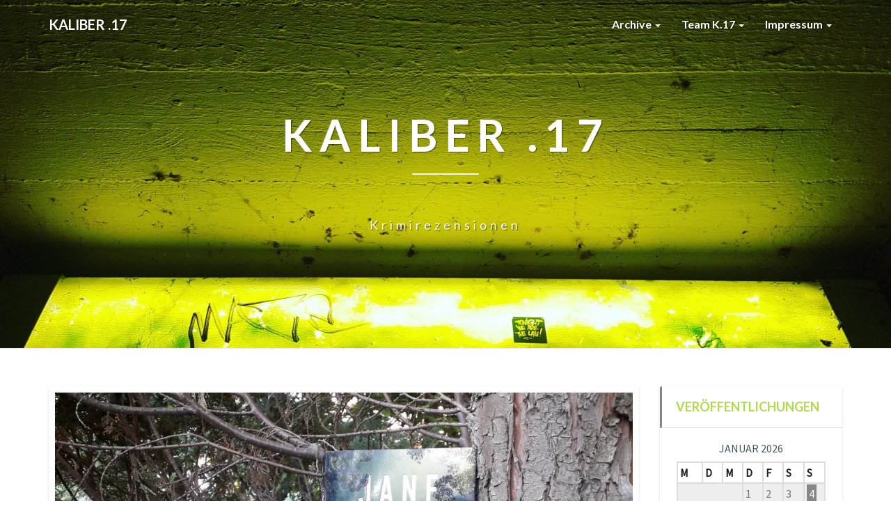

--- FILE ---
content_type: text/html; charset=UTF-8
request_url: https://krimirezensionen.de/jane-harper-ins-dunkel-bd-2/
body_size: 31474
content:
<!DOCTYPE html>
<html xmlns="http://www.w3.org/1999/xhtml" dir="ltr" lang="de" prefix="og: https://ogp.me/ns#">
<head>
  <meta charset="UTF-8" />
  <meta name="viewport" content="width=device-width" />
  <link rel="profile" href="http://gmpg.org/xfn/11" />
  <link rel="pingback" href="https://krimirezensionen.de/xmlrpc.php" />

  <title>Jane Harper | Ins Dunkel Bd. 2 - Kaliber .17</title>
	<style>img:is([sizes="auto" i], [sizes^="auto," i]) { contain-intrinsic-size: 3000px 1500px }</style>
	
		<!-- All in One SEO 4.8.3.2 - aioseo.com -->
	<meta name="description" content="Später waren sich die vier Frauen nur in zwei Dingen einig. Erstens: Niemand hatte gesehen, wie die Wildnis Alice Russell verschluckte. Und zweitens: Alice hatte eine so scharfe Zunge, dass man sich daran schneiden konnte. (Auszug Seite 7) Teambildende Maßnahmen Mehrere Mitarbeiter einer Wirtschaftsprüfungsgesellschaft machen eine Trecking-Tour in den australischen Busch und folgen einer Route" />
	<meta name="robots" content="max-image-preview:large" />
	<meta name="author" content="Nora"/>
	<link rel="canonical" href="https://krimirezensionen.de/jane-harper-ins-dunkel-bd-2/" />
	<meta name="generator" content="All in One SEO (AIOSEO) 4.8.3.2" />
		<meta property="og:locale" content="de_DE" />
		<meta property="og:site_name" content="Kaliber .17 - Krimirezensionen" />
		<meta property="og:type" content="article" />
		<meta property="og:title" content="Jane Harper | Ins Dunkel Bd. 2 - Kaliber .17" />
		<meta property="og:description" content="Später waren sich die vier Frauen nur in zwei Dingen einig. Erstens: Niemand hatte gesehen, wie die Wildnis Alice Russell verschluckte. Und zweitens: Alice hatte eine so scharfe Zunge, dass man sich daran schneiden konnte. (Auszug Seite 7) Teambildende Maßnahmen Mehrere Mitarbeiter einer Wirtschaftsprüfungsgesellschaft machen eine Trecking-Tour in den australischen Busch und folgen einer Route" />
		<meta property="og:url" content="https://krimirezensionen.de/jane-harper-ins-dunkel-bd-2/" />
		<meta property="article:published_time" content="2018-09-18T19:20:39+00:00" />
		<meta property="article:modified_time" content="2018-09-18T19:20:39+00:00" />
		<meta name="twitter:card" content="summary_large_image" />
		<meta name="twitter:title" content="Jane Harper | Ins Dunkel Bd. 2 - Kaliber .17" />
		<meta name="twitter:description" content="Später waren sich die vier Frauen nur in zwei Dingen einig. Erstens: Niemand hatte gesehen, wie die Wildnis Alice Russell verschluckte. Und zweitens: Alice hatte eine so scharfe Zunge, dass man sich daran schneiden konnte. (Auszug Seite 7) Teambildende Maßnahmen Mehrere Mitarbeiter einer Wirtschaftsprüfungsgesellschaft machen eine Trecking-Tour in den australischen Busch und folgen einer Route" />
		<script type="application/ld+json" class="aioseo-schema">
			{"@context":"https:\/\/schema.org","@graph":[{"@type":"BlogPosting","@id":"https:\/\/krimirezensionen.de\/jane-harper-ins-dunkel-bd-2\/#blogposting","name":"Jane Harper | Ins Dunkel Bd. 2 - Kaliber .17","headline":"Jane Harper | Ins Dunkel Bd. 2","author":{"@id":"https:\/\/krimirezensionen.de\/author\/nora\/#author"},"publisher":{"@id":"https:\/\/krimirezensionen.de\/#organization"},"image":{"@type":"ImageObject","url":"https:\/\/krimirezensionen.de\/wp-content\/uploads\/2018\/09\/20180819_181742.jpg","width":4128,"height":3096},"datePublished":"2018-09-18T21:20:39+02:00","dateModified":"2018-09-18T21:20:39+02:00","inLanguage":"de-DE","commentCount":1,"mainEntityOfPage":{"@id":"https:\/\/krimirezensionen.de\/jane-harper-ins-dunkel-bd-2\/#webpage"},"isPartOf":{"@id":"https:\/\/krimirezensionen.de\/jane-harper-ins-dunkel-bd-2\/#webpage"},"articleSection":"3.5 von 5, Andy Ruhr, Thriller"},{"@type":"BreadcrumbList","@id":"https:\/\/krimirezensionen.de\/jane-harper-ins-dunkel-bd-2\/#breadcrumblist","itemListElement":[{"@type":"ListItem","@id":"https:\/\/krimirezensionen.de#listItem","position":1,"name":"Home","item":"https:\/\/krimirezensionen.de","nextItem":{"@type":"ListItem","@id":"https:\/\/krimirezensionen.de\/category\/dezernat\/#listItem","name":"Dezernat"}},{"@type":"ListItem","@id":"https:\/\/krimirezensionen.de\/category\/dezernat\/#listItem","position":2,"name":"Dezernat","item":"https:\/\/krimirezensionen.de\/category\/dezernat\/","nextItem":{"@type":"ListItem","@id":"https:\/\/krimirezensionen.de\/category\/dezernat\/thriller\/#listItem","name":"Thriller"},"previousItem":{"@type":"ListItem","@id":"https:\/\/krimirezensionen.de#listItem","name":"Home"}},{"@type":"ListItem","@id":"https:\/\/krimirezensionen.de\/category\/dezernat\/thriller\/#listItem","position":3,"name":"Thriller","item":"https:\/\/krimirezensionen.de\/category\/dezernat\/thriller\/","nextItem":{"@type":"ListItem","@id":"https:\/\/krimirezensionen.de\/jane-harper-ins-dunkel-bd-2\/#listItem","name":"Jane Harper | Ins Dunkel Bd. 2"},"previousItem":{"@type":"ListItem","@id":"https:\/\/krimirezensionen.de\/category\/dezernat\/#listItem","name":"Dezernat"}},{"@type":"ListItem","@id":"https:\/\/krimirezensionen.de\/jane-harper-ins-dunkel-bd-2\/#listItem","position":4,"name":"Jane Harper | Ins Dunkel Bd. 2","previousItem":{"@type":"ListItem","@id":"https:\/\/krimirezensionen.de\/category\/dezernat\/thriller\/#listItem","name":"Thriller"}}]},{"@type":"Organization","@id":"https:\/\/krimirezensionen.de\/#organization","name":"Kaliber .17","description":"Krimirezensionen","url":"https:\/\/krimirezensionen.de\/"},{"@type":"Person","@id":"https:\/\/krimirezensionen.de\/author\/nora\/#author","url":"https:\/\/krimirezensionen.de\/author\/nora\/","name":"Nora","image":{"@type":"ImageObject","@id":"https:\/\/krimirezensionen.de\/jane-harper-ins-dunkel-bd-2\/#authorImage","url":"https:\/\/secure.gravatar.com\/avatar\/2a9dfb88d99499c1fc88bd2a778f6c66f0223fdf16c6322c596569f402290a98?s=96&d=identicon&r=g","width":96,"height":96,"caption":"Nora"}},{"@type":"WebPage","@id":"https:\/\/krimirezensionen.de\/jane-harper-ins-dunkel-bd-2\/#webpage","url":"https:\/\/krimirezensionen.de\/jane-harper-ins-dunkel-bd-2\/","name":"Jane Harper | Ins Dunkel Bd. 2 - Kaliber .17","description":"Sp\u00e4ter waren sich die vier Frauen nur in zwei Dingen einig. Erstens: Niemand hatte gesehen, wie die Wildnis Alice Russell verschluckte. Und zweitens: Alice hatte eine so scharfe Zunge, dass man sich daran schneiden konnte. (Auszug Seite 7) Teambildende Ma\u00dfnahmen Mehrere Mitarbeiter einer Wirtschaftspr\u00fcfungsgesellschaft machen eine Trecking-Tour in den australischen Busch und folgen einer Route","inLanguage":"de-DE","isPartOf":{"@id":"https:\/\/krimirezensionen.de\/#website"},"breadcrumb":{"@id":"https:\/\/krimirezensionen.de\/jane-harper-ins-dunkel-bd-2\/#breadcrumblist"},"author":{"@id":"https:\/\/krimirezensionen.de\/author\/nora\/#author"},"creator":{"@id":"https:\/\/krimirezensionen.de\/author\/nora\/#author"},"image":{"@type":"ImageObject","url":"https:\/\/krimirezensionen.de\/wp-content\/uploads\/2018\/09\/20180819_181742.jpg","@id":"https:\/\/krimirezensionen.de\/jane-harper-ins-dunkel-bd-2\/#mainImage","width":4128,"height":3096},"primaryImageOfPage":{"@id":"https:\/\/krimirezensionen.de\/jane-harper-ins-dunkel-bd-2\/#mainImage"},"datePublished":"2018-09-18T21:20:39+02:00","dateModified":"2018-09-18T21:20:39+02:00"},{"@type":"WebSite","@id":"https:\/\/krimirezensionen.de\/#website","url":"https:\/\/krimirezensionen.de\/","name":"Kaliber .17","description":"Krimirezensionen","inLanguage":"de-DE","publisher":{"@id":"https:\/\/krimirezensionen.de\/#organization"}}]}
		</script>
		<!-- All in One SEO -->

<link rel='dns-prefetch' href='//maxcdn.bootstrapcdn.com' />
<link rel='dns-prefetch' href='//fonts.googleapis.com' />
<link rel="alternate" type="application/rss+xml" title="Kaliber .17 &raquo; Feed" href="https://krimirezensionen.de/feed/" />
<link rel="alternate" type="application/rss+xml" title="Kaliber .17 &raquo; Kommentar-Feed" href="https://krimirezensionen.de/comments/feed/" />
<link rel="alternate" type="application/rss+xml" title="Kaliber .17 &raquo; Jane Harper | Ins Dunkel Bd. 2-Kommentar-Feed" href="https://krimirezensionen.de/jane-harper-ins-dunkel-bd-2/feed/" />
		<!-- This site uses the Google Analytics by MonsterInsights plugin v9.11.1 - Using Analytics tracking - https://www.monsterinsights.com/ -->
		<!-- Note: MonsterInsights is not currently configured on this site. The site owner needs to authenticate with Google Analytics in the MonsterInsights settings panel. -->
					<!-- No tracking code set -->
				<!-- / Google Analytics by MonsterInsights -->
		<script type="text/javascript">
/* <![CDATA[ */
window._wpemojiSettings = {"baseUrl":"https:\/\/s.w.org\/images\/core\/emoji\/16.0.1\/72x72\/","ext":".png","svgUrl":"https:\/\/s.w.org\/images\/core\/emoji\/16.0.1\/svg\/","svgExt":".svg","source":{"concatemoji":"https:\/\/krimirezensionen.de\/wp-includes\/js\/wp-emoji-release.min.js?ver=6.8.3"}};
/*! This file is auto-generated */
!function(s,n){var o,i,e;function c(e){try{var t={supportTests:e,timestamp:(new Date).valueOf()};sessionStorage.setItem(o,JSON.stringify(t))}catch(e){}}function p(e,t,n){e.clearRect(0,0,e.canvas.width,e.canvas.height),e.fillText(t,0,0);var t=new Uint32Array(e.getImageData(0,0,e.canvas.width,e.canvas.height).data),a=(e.clearRect(0,0,e.canvas.width,e.canvas.height),e.fillText(n,0,0),new Uint32Array(e.getImageData(0,0,e.canvas.width,e.canvas.height).data));return t.every(function(e,t){return e===a[t]})}function u(e,t){e.clearRect(0,0,e.canvas.width,e.canvas.height),e.fillText(t,0,0);for(var n=e.getImageData(16,16,1,1),a=0;a<n.data.length;a++)if(0!==n.data[a])return!1;return!0}function f(e,t,n,a){switch(t){case"flag":return n(e,"\ud83c\udff3\ufe0f\u200d\u26a7\ufe0f","\ud83c\udff3\ufe0f\u200b\u26a7\ufe0f")?!1:!n(e,"\ud83c\udde8\ud83c\uddf6","\ud83c\udde8\u200b\ud83c\uddf6")&&!n(e,"\ud83c\udff4\udb40\udc67\udb40\udc62\udb40\udc65\udb40\udc6e\udb40\udc67\udb40\udc7f","\ud83c\udff4\u200b\udb40\udc67\u200b\udb40\udc62\u200b\udb40\udc65\u200b\udb40\udc6e\u200b\udb40\udc67\u200b\udb40\udc7f");case"emoji":return!a(e,"\ud83e\udedf")}return!1}function g(e,t,n,a){var r="undefined"!=typeof WorkerGlobalScope&&self instanceof WorkerGlobalScope?new OffscreenCanvas(300,150):s.createElement("canvas"),o=r.getContext("2d",{willReadFrequently:!0}),i=(o.textBaseline="top",o.font="600 32px Arial",{});return e.forEach(function(e){i[e]=t(o,e,n,a)}),i}function t(e){var t=s.createElement("script");t.src=e,t.defer=!0,s.head.appendChild(t)}"undefined"!=typeof Promise&&(o="wpEmojiSettingsSupports",i=["flag","emoji"],n.supports={everything:!0,everythingExceptFlag:!0},e=new Promise(function(e){s.addEventListener("DOMContentLoaded",e,{once:!0})}),new Promise(function(t){var n=function(){try{var e=JSON.parse(sessionStorage.getItem(o));if("object"==typeof e&&"number"==typeof e.timestamp&&(new Date).valueOf()<e.timestamp+604800&&"object"==typeof e.supportTests)return e.supportTests}catch(e){}return null}();if(!n){if("undefined"!=typeof Worker&&"undefined"!=typeof OffscreenCanvas&&"undefined"!=typeof URL&&URL.createObjectURL&&"undefined"!=typeof Blob)try{var e="postMessage("+g.toString()+"("+[JSON.stringify(i),f.toString(),p.toString(),u.toString()].join(",")+"));",a=new Blob([e],{type:"text/javascript"}),r=new Worker(URL.createObjectURL(a),{name:"wpTestEmojiSupports"});return void(r.onmessage=function(e){c(n=e.data),r.terminate(),t(n)})}catch(e){}c(n=g(i,f,p,u))}t(n)}).then(function(e){for(var t in e)n.supports[t]=e[t],n.supports.everything=n.supports.everything&&n.supports[t],"flag"!==t&&(n.supports.everythingExceptFlag=n.supports.everythingExceptFlag&&n.supports[t]);n.supports.everythingExceptFlag=n.supports.everythingExceptFlag&&!n.supports.flag,n.DOMReady=!1,n.readyCallback=function(){n.DOMReady=!0}}).then(function(){return e}).then(function(){var e;n.supports.everything||(n.readyCallback(),(e=n.source||{}).concatemoji?t(e.concatemoji):e.wpemoji&&e.twemoji&&(t(e.twemoji),t(e.wpemoji)))}))}((window,document),window._wpemojiSettings);
/* ]]> */
</script>
<link rel='stylesheet' id='sbr_styles-css' href='https://krimirezensionen.de/wp-content/plugins/reviews-feed/assets/css/sbr-styles.min.css?ver=2.1.1' type='text/css' media='all' />
<link rel='stylesheet' id='sbi_styles-css' href='https://krimirezensionen.de/wp-content/plugins/instagram-feed/css/sbi-styles.min.css?ver=6.6.1' type='text/css' media='all' />
<style id='wp-emoji-styles-inline-css' type='text/css'>

	img.wp-smiley, img.emoji {
		display: inline !important;
		border: none !important;
		box-shadow: none !important;
		height: 1em !important;
		width: 1em !important;
		margin: 0 0.07em !important;
		vertical-align: -0.1em !important;
		background: none !important;
		padding: 0 !important;
	}
</style>
<link rel='stylesheet' id='wp-block-library-css' href='https://krimirezensionen.de/wp-includes/css/dist/block-library/style.min.css?ver=6.8.3' type='text/css' media='all' />
<style id='classic-theme-styles-inline-css' type='text/css'>
/*! This file is auto-generated */
.wp-block-button__link{color:#fff;background-color:#32373c;border-radius:9999px;box-shadow:none;text-decoration:none;padding:calc(.667em + 2px) calc(1.333em + 2px);font-size:1.125em}.wp-block-file__button{background:#32373c;color:#fff;text-decoration:none}
</style>
<style id='global-styles-inline-css' type='text/css'>
:root{--wp--preset--aspect-ratio--square: 1;--wp--preset--aspect-ratio--4-3: 4/3;--wp--preset--aspect-ratio--3-4: 3/4;--wp--preset--aspect-ratio--3-2: 3/2;--wp--preset--aspect-ratio--2-3: 2/3;--wp--preset--aspect-ratio--16-9: 16/9;--wp--preset--aspect-ratio--9-16: 9/16;--wp--preset--color--black: #000000;--wp--preset--color--cyan-bluish-gray: #abb8c3;--wp--preset--color--white: #ffffff;--wp--preset--color--pale-pink: #f78da7;--wp--preset--color--vivid-red: #cf2e2e;--wp--preset--color--luminous-vivid-orange: #ff6900;--wp--preset--color--luminous-vivid-amber: #fcb900;--wp--preset--color--light-green-cyan: #7bdcb5;--wp--preset--color--vivid-green-cyan: #00d084;--wp--preset--color--pale-cyan-blue: #8ed1fc;--wp--preset--color--vivid-cyan-blue: #0693e3;--wp--preset--color--vivid-purple: #9b51e0;--wp--preset--gradient--vivid-cyan-blue-to-vivid-purple: linear-gradient(135deg,rgba(6,147,227,1) 0%,rgb(155,81,224) 100%);--wp--preset--gradient--light-green-cyan-to-vivid-green-cyan: linear-gradient(135deg,rgb(122,220,180) 0%,rgb(0,208,130) 100%);--wp--preset--gradient--luminous-vivid-amber-to-luminous-vivid-orange: linear-gradient(135deg,rgba(252,185,0,1) 0%,rgba(255,105,0,1) 100%);--wp--preset--gradient--luminous-vivid-orange-to-vivid-red: linear-gradient(135deg,rgba(255,105,0,1) 0%,rgb(207,46,46) 100%);--wp--preset--gradient--very-light-gray-to-cyan-bluish-gray: linear-gradient(135deg,rgb(238,238,238) 0%,rgb(169,184,195) 100%);--wp--preset--gradient--cool-to-warm-spectrum: linear-gradient(135deg,rgb(74,234,220) 0%,rgb(151,120,209) 20%,rgb(207,42,186) 40%,rgb(238,44,130) 60%,rgb(251,105,98) 80%,rgb(254,248,76) 100%);--wp--preset--gradient--blush-light-purple: linear-gradient(135deg,rgb(255,206,236) 0%,rgb(152,150,240) 100%);--wp--preset--gradient--blush-bordeaux: linear-gradient(135deg,rgb(254,205,165) 0%,rgb(254,45,45) 50%,rgb(107,0,62) 100%);--wp--preset--gradient--luminous-dusk: linear-gradient(135deg,rgb(255,203,112) 0%,rgb(199,81,192) 50%,rgb(65,88,208) 100%);--wp--preset--gradient--pale-ocean: linear-gradient(135deg,rgb(255,245,203) 0%,rgb(182,227,212) 50%,rgb(51,167,181) 100%);--wp--preset--gradient--electric-grass: linear-gradient(135deg,rgb(202,248,128) 0%,rgb(113,206,126) 100%);--wp--preset--gradient--midnight: linear-gradient(135deg,rgb(2,3,129) 0%,rgb(40,116,252) 100%);--wp--preset--font-size--small: 13px;--wp--preset--font-size--medium: 20px;--wp--preset--font-size--large: 36px;--wp--preset--font-size--x-large: 42px;--wp--preset--spacing--20: 0.44rem;--wp--preset--spacing--30: 0.67rem;--wp--preset--spacing--40: 1rem;--wp--preset--spacing--50: 1.5rem;--wp--preset--spacing--60: 2.25rem;--wp--preset--spacing--70: 3.38rem;--wp--preset--spacing--80: 5.06rem;--wp--preset--shadow--natural: 6px 6px 9px rgba(0, 0, 0, 0.2);--wp--preset--shadow--deep: 12px 12px 50px rgba(0, 0, 0, 0.4);--wp--preset--shadow--sharp: 6px 6px 0px rgba(0, 0, 0, 0.2);--wp--preset--shadow--outlined: 6px 6px 0px -3px rgba(255, 255, 255, 1), 6px 6px rgba(0, 0, 0, 1);--wp--preset--shadow--crisp: 6px 6px 0px rgba(0, 0, 0, 1);}:where(.is-layout-flex){gap: 0.5em;}:where(.is-layout-grid){gap: 0.5em;}body .is-layout-flex{display: flex;}.is-layout-flex{flex-wrap: wrap;align-items: center;}.is-layout-flex > :is(*, div){margin: 0;}body .is-layout-grid{display: grid;}.is-layout-grid > :is(*, div){margin: 0;}:where(.wp-block-columns.is-layout-flex){gap: 2em;}:where(.wp-block-columns.is-layout-grid){gap: 2em;}:where(.wp-block-post-template.is-layout-flex){gap: 1.25em;}:where(.wp-block-post-template.is-layout-grid){gap: 1.25em;}.has-black-color{color: var(--wp--preset--color--black) !important;}.has-cyan-bluish-gray-color{color: var(--wp--preset--color--cyan-bluish-gray) !important;}.has-white-color{color: var(--wp--preset--color--white) !important;}.has-pale-pink-color{color: var(--wp--preset--color--pale-pink) !important;}.has-vivid-red-color{color: var(--wp--preset--color--vivid-red) !important;}.has-luminous-vivid-orange-color{color: var(--wp--preset--color--luminous-vivid-orange) !important;}.has-luminous-vivid-amber-color{color: var(--wp--preset--color--luminous-vivid-amber) !important;}.has-light-green-cyan-color{color: var(--wp--preset--color--light-green-cyan) !important;}.has-vivid-green-cyan-color{color: var(--wp--preset--color--vivid-green-cyan) !important;}.has-pale-cyan-blue-color{color: var(--wp--preset--color--pale-cyan-blue) !important;}.has-vivid-cyan-blue-color{color: var(--wp--preset--color--vivid-cyan-blue) !important;}.has-vivid-purple-color{color: var(--wp--preset--color--vivid-purple) !important;}.has-black-background-color{background-color: var(--wp--preset--color--black) !important;}.has-cyan-bluish-gray-background-color{background-color: var(--wp--preset--color--cyan-bluish-gray) !important;}.has-white-background-color{background-color: var(--wp--preset--color--white) !important;}.has-pale-pink-background-color{background-color: var(--wp--preset--color--pale-pink) !important;}.has-vivid-red-background-color{background-color: var(--wp--preset--color--vivid-red) !important;}.has-luminous-vivid-orange-background-color{background-color: var(--wp--preset--color--luminous-vivid-orange) !important;}.has-luminous-vivid-amber-background-color{background-color: var(--wp--preset--color--luminous-vivid-amber) !important;}.has-light-green-cyan-background-color{background-color: var(--wp--preset--color--light-green-cyan) !important;}.has-vivid-green-cyan-background-color{background-color: var(--wp--preset--color--vivid-green-cyan) !important;}.has-pale-cyan-blue-background-color{background-color: var(--wp--preset--color--pale-cyan-blue) !important;}.has-vivid-cyan-blue-background-color{background-color: var(--wp--preset--color--vivid-cyan-blue) !important;}.has-vivid-purple-background-color{background-color: var(--wp--preset--color--vivid-purple) !important;}.has-black-border-color{border-color: var(--wp--preset--color--black) !important;}.has-cyan-bluish-gray-border-color{border-color: var(--wp--preset--color--cyan-bluish-gray) !important;}.has-white-border-color{border-color: var(--wp--preset--color--white) !important;}.has-pale-pink-border-color{border-color: var(--wp--preset--color--pale-pink) !important;}.has-vivid-red-border-color{border-color: var(--wp--preset--color--vivid-red) !important;}.has-luminous-vivid-orange-border-color{border-color: var(--wp--preset--color--luminous-vivid-orange) !important;}.has-luminous-vivid-amber-border-color{border-color: var(--wp--preset--color--luminous-vivid-amber) !important;}.has-light-green-cyan-border-color{border-color: var(--wp--preset--color--light-green-cyan) !important;}.has-vivid-green-cyan-border-color{border-color: var(--wp--preset--color--vivid-green-cyan) !important;}.has-pale-cyan-blue-border-color{border-color: var(--wp--preset--color--pale-cyan-blue) !important;}.has-vivid-cyan-blue-border-color{border-color: var(--wp--preset--color--vivid-cyan-blue) !important;}.has-vivid-purple-border-color{border-color: var(--wp--preset--color--vivid-purple) !important;}.has-vivid-cyan-blue-to-vivid-purple-gradient-background{background: var(--wp--preset--gradient--vivid-cyan-blue-to-vivid-purple) !important;}.has-light-green-cyan-to-vivid-green-cyan-gradient-background{background: var(--wp--preset--gradient--light-green-cyan-to-vivid-green-cyan) !important;}.has-luminous-vivid-amber-to-luminous-vivid-orange-gradient-background{background: var(--wp--preset--gradient--luminous-vivid-amber-to-luminous-vivid-orange) !important;}.has-luminous-vivid-orange-to-vivid-red-gradient-background{background: var(--wp--preset--gradient--luminous-vivid-orange-to-vivid-red) !important;}.has-very-light-gray-to-cyan-bluish-gray-gradient-background{background: var(--wp--preset--gradient--very-light-gray-to-cyan-bluish-gray) !important;}.has-cool-to-warm-spectrum-gradient-background{background: var(--wp--preset--gradient--cool-to-warm-spectrum) !important;}.has-blush-light-purple-gradient-background{background: var(--wp--preset--gradient--blush-light-purple) !important;}.has-blush-bordeaux-gradient-background{background: var(--wp--preset--gradient--blush-bordeaux) !important;}.has-luminous-dusk-gradient-background{background: var(--wp--preset--gradient--luminous-dusk) !important;}.has-pale-ocean-gradient-background{background: var(--wp--preset--gradient--pale-ocean) !important;}.has-electric-grass-gradient-background{background: var(--wp--preset--gradient--electric-grass) !important;}.has-midnight-gradient-background{background: var(--wp--preset--gradient--midnight) !important;}.has-small-font-size{font-size: var(--wp--preset--font-size--small) !important;}.has-medium-font-size{font-size: var(--wp--preset--font-size--medium) !important;}.has-large-font-size{font-size: var(--wp--preset--font-size--large) !important;}.has-x-large-font-size{font-size: var(--wp--preset--font-size--x-large) !important;}
:where(.wp-block-post-template.is-layout-flex){gap: 1.25em;}:where(.wp-block-post-template.is-layout-grid){gap: 1.25em;}
:where(.wp-block-columns.is-layout-flex){gap: 2em;}:where(.wp-block-columns.is-layout-grid){gap: 2em;}
:root :where(.wp-block-pullquote){font-size: 1.5em;line-height: 1.6;}
</style>
<link rel='stylesheet' id='contact-form-7-css' href='https://krimirezensionen.de/wp-content/plugins/contact-form-7/includes/css/styles.css?ver=5.5.3' type='text/css' media='all' />
<link rel='stylesheet' id='cff-css' href='https://krimirezensionen.de/wp-content/plugins/custom-facebook-feed/assets/css/cff-style.min.css?ver=4.3.2' type='text/css' media='all' />
<link rel='stylesheet' id='sb-font-awesome-css' href='https://maxcdn.bootstrapcdn.com/font-awesome/4.7.0/css/font-awesome.min.css?ver=6.8.3' type='text/css' media='all' />
<link rel='stylesheet' id='bootstrap-css' href='https://krimirezensionen.de/wp-content/themes/lighthouse/css/bootstrap.css?ver=6.8.3' type='text/css' media='all' />
<link rel='stylesheet' id='lighthouse-style-css' href='https://krimirezensionen.de/wp-content/themes/lighthouse/style.css?ver=6.8.3' type='text/css' media='all' />
<style id='lighthouse-style-inline-css' type='text/css'>
	/* Color Scheme */

	/* Accent Color */

	a:active,
	a:hover,
	a:focus {
		color: #878787;
	}

	.navbar-default .navbar-nav > li > a:hover, .navbar-default .navbar-nav > li > a:focus {
		color: #878787;
	}

	.navbar-default .navbar-toggle:hover, .navbar-default .navbar-toggle:focus {
		background-color: #878787;
		background: #878787;
		border-color:#878787;
	}

	.navbar-default .navbar-nav > .active > a, .navbar-default .navbar-nav > .active > a:hover, .navbar-default .navbar-nav > .active > a:focus {
		color: #878787 !important;			
	}

	.dropdown-menu > .active > a, .dropdown-menu > .active > a:hover, .dropdown-menu > .active > a:focus {	    
		background-color: #878787;
	}
	.btn, .btn-default:visited, .btn-default:active:hover, .btn-default.active:hover, .btn-default:active:focus, .btn-default.active:focus, .btn-default:active.focus, .btn-default.active.focus {
		background: #878787;
	}

	.navbar-default .navbar-nav > .open > a, .navbar-default .navbar-nav > .open > a:hover, .navbar-default .navbar-nav > .open > a:focus {
		color: #878787;
	}
	.cat-links a, .tags-links a {
		color: #878787;
	}
	.navbar-default .navbar-nav > li > .dropdown-menu > li > a:hover,
	.navbar-default .navbar-nav > li > .dropdown-menu > li > a:focus {
		color: #fff;
		background-color: #878787;
	}
	h5.entry-date a:hover {
		color: #878787;
	}

	 #respond input#submit {
	background-color: #878787;
	background: #878787;
}
.navbar-default .navbar-nav .open .dropdown-menu > .active > a, .navbar-default .navbar-nav .open .dropdown-menu > .active > a:hover, .navbar-default .navbar-nav .open .dropdown-menu > .active > a:focus {
	background-color: #fff;

}
.top-widgets h3:after {
	display: block;
	max-width: 60px;
	background:  #878787;
	height: 3px;
	content: ' ';
	margin: 0 auto;
	margin-top: 10px;
}
.bottom-widgets h3:after {
	display: block;
	max-width: 60px;
	background:  #878787;
	height: 3px;
	content: ' ';
	margin: 0 auto;
	margin-top: 10px;
}
button:hover, button, button:active, button:focus {
	border: 1px solid #878787;
	background-color:#878787;
	background:#878787;
}
.dropdown-menu .current-menu-item.current_page_item a, .dropdown-menu .current-menu-item.current_page_item a:hover, .dropdown-menu .current-menu-item.current_page_item a:active, .dropdown-menu .current-menu-item.current_page_item a:focus {
	background: #878787 !important;
	color:#fff !important
}
@media (max-width: 767px) {
	.navbar-default .navbar-nav .open .dropdown-menu > li > a:hover {
		background-color: #878787;
		color: #fff;
	}
}
blockquote {
	border-left: 5px solid #878787;
}
.sticky-post{
	background: #878787;
	color:white;
}

.entry-title a:hover,
.entry-title a:focus{
	color: #878787;
}

.entry-header .entry-meta::after{
	background: #878787;
}

.post-password-form input[type="submit"], .post-password-form input[type="submit"]:hover, .post-password-form input[type="submit"]:focus, .post-password-form input[type="submit"]:active {
	background-color: #878787;

}

.fa {
	color: #878787;
}

.btn-default{
	border-bottom: 1px solid #878787;
}

.btn-default:hover, .btn-default:focus{
	border-bottom: 1px solid #878787;
	background-color: #878787;
}

.nav-previous:hover, .nav-next:hover{
	border: 1px solid #878787;
	background-color: #878787;
}

.next-post a:hover,.prev-post a:hover{
	color: #878787;
}

.posts-navigation .next-post a:hover .fa, .posts-navigation .prev-post a:hover .fa{
	color: #878787;
}


#secondary .widget-title {
border-left: 3px solid #878787;
}

	#secondary .widget a:hover,
	#secondary .widget a:focus{
color: #878787;
}

	#secondary .widget_calendar tbody a {
background-color: #878787;
color: #fff;
padding: 0.2em;
}

	#secondary .widget_calendar tbody a:hover{
background-color: #878787;
color: #fff;
padding: 0.2em;
}	

</style>
<link rel='stylesheet' id='font-awesome-css' href='https://krimirezensionen.de/wp-content/themes/lighthouse/font-awesome/css/font-awesome.min.css?ver=6.8.3' type='text/css' media='all' />
<link rel='stylesheet' id='lighthousegooglefonts-css' href='//fonts.googleapis.com/css?family=Lato:400,300italic,700,700i|Source+Sans+Pro:400,400italic' type='text/css' media='all' />
<script type="text/javascript" src="https://krimirezensionen.de/wp-includes/js/jquery/jquery.min.js?ver=3.7.1" id="jquery-core-js"></script>
<script type="text/javascript" src="https://krimirezensionen.de/wp-includes/js/jquery/jquery-migrate.min.js?ver=3.4.1" id="jquery-migrate-js"></script>
<!--[if lt IE 9]>
<script type="text/javascript" src="https://krimirezensionen.de/wp-content/themes/lighthouse/js/html5shiv.js?ver=3.7.3" id="html5shiv-js"></script>
<![endif]-->
<link rel="https://api.w.org/" href="https://krimirezensionen.de/wp-json/" /><link rel="alternate" title="JSON" type="application/json" href="https://krimirezensionen.de/wp-json/wp/v2/posts/7556" /><link rel="EditURI" type="application/rsd+xml" title="RSD" href="https://krimirezensionen.de/xmlrpc.php?rsd" />
<meta name="generator" content="WordPress 6.8.3" />
<link rel='shortlink' href='https://krimirezensionen.de/?p=7556' />
<link rel="alternate" title="oEmbed (JSON)" type="application/json+oembed" href="https://krimirezensionen.de/wp-json/oembed/1.0/embed?url=https%3A%2F%2Fkrimirezensionen.de%2Fjane-harper-ins-dunkel-bd-2%2F" />
<link rel="alternate" title="oEmbed (XML)" type="text/xml+oembed" href="https://krimirezensionen.de/wp-json/oembed/1.0/embed?url=https%3A%2F%2Fkrimirezensionen.de%2Fjane-harper-ins-dunkel-bd-2%2F&#038;format=xml" />
<style data-context="foundation-flickity-css">/*! Flickity v2.0.2
http://flickity.metafizzy.co
---------------------------------------------- */.flickity-enabled{position:relative}.flickity-enabled:focus{outline:0}.flickity-viewport{overflow:hidden;position:relative;height:100%}.flickity-slider{position:absolute;width:100%;height:100%}.flickity-enabled.is-draggable{-webkit-tap-highlight-color:transparent;tap-highlight-color:transparent;-webkit-user-select:none;-moz-user-select:none;-ms-user-select:none;user-select:none}.flickity-enabled.is-draggable .flickity-viewport{cursor:move;cursor:-webkit-grab;cursor:grab}.flickity-enabled.is-draggable .flickity-viewport.is-pointer-down{cursor:-webkit-grabbing;cursor:grabbing}.flickity-prev-next-button{position:absolute;top:50%;width:44px;height:44px;border:none;border-radius:50%;background:#fff;background:hsla(0,0%,100%,.75);cursor:pointer;-webkit-transform:translateY(-50%);transform:translateY(-50%)}.flickity-prev-next-button:hover{background:#fff}.flickity-prev-next-button:focus{outline:0;box-shadow:0 0 0 5px #09f}.flickity-prev-next-button:active{opacity:.6}.flickity-prev-next-button.previous{left:10px}.flickity-prev-next-button.next{right:10px}.flickity-rtl .flickity-prev-next-button.previous{left:auto;right:10px}.flickity-rtl .flickity-prev-next-button.next{right:auto;left:10px}.flickity-prev-next-button:disabled{opacity:.3;cursor:auto}.flickity-prev-next-button svg{position:absolute;left:20%;top:20%;width:60%;height:60%}.flickity-prev-next-button .arrow{fill:#333}.flickity-page-dots{position:absolute;width:100%;bottom:-25px;padding:0;margin:0;list-style:none;text-align:center;line-height:1}.flickity-rtl .flickity-page-dots{direction:rtl}.flickity-page-dots .dot{display:inline-block;width:10px;height:10px;margin:0 8px;background:#333;border-radius:50%;opacity:.25;cursor:pointer}.flickity-page-dots .dot.is-selected{opacity:1}</style><style data-context="foundation-slideout-css">.slideout-menu{position:fixed;left:0;top:0;bottom:0;right:auto;z-index:0;width:256px;overflow-y:auto;-webkit-overflow-scrolling:touch;display:none}.slideout-menu.pushit-right{left:auto;right:0}.slideout-panel{position:relative;z-index:1;will-change:transform}.slideout-open,.slideout-open .slideout-panel,.slideout-open body{overflow:hidden}.slideout-open .slideout-menu{display:block}.pushit{display:none}</style>
	<style type="text/css">
	.site-header { background: ; }
	.footer-widgets h3 { color: ; }
	.site-footer { background: ; }
	.footer-widget-wrapper { background: ; }
	.row.site-info { color: ; }
	#secondary h3.widget-title, #secondary h4.widget-title { color: #addd44; }
	#secondary .widget { background: ; }
	#secondary .widget a { color: #000000; }
	#secondary .widget li { border-color: #ffffff; }
   	.site-description, .site-title { color: ; }
	.site-title::after{ background-color: ; }
   	.site-description, .site-title { color: ; }
	.site-title::after{ background-color: ; }	
	.navbar-default { background-color: ; }
	.navbar-default .navbar-nav>li>a { color: ; }
	.navbar-default .navbar-brand { color: ; }
	h1.entry-title, .entry-header .entry-title a { color: ; }
	.entry-content, .entry-summary { color: #424242; }
	h5.entry-date, h5.entry-date a { color: #ffffff; }
	.top-widgets { background: ; }
	.top-widgets h3 { color: ; }
	.top-widgets, .top-widgets p { color: ; }
	.bottom-widgets { background: ; }
	.bottom-widgets h3 { color: ; }
	.bottom-widgets, .bottom-widgets p { color: ; }

	</style>
	<style type="text/css">.recentcomments a{display:inline !important;padding:0 !important;margin:0 !important;}</style>	<style type="text/css" id="lighthouse-header-css">
					.site-header {
					background: url(https://krimirezensionen.de/wp-content/uploads/2018/02/cropped-IMG_20171105_134141_487-1.jpg) no-repeat scroll top;
											background-size: cover;
						background-position:center;
						height: 500px
									}

				@media (min-width: 768px) and (max-width: 1024px){
					.site-header {
													background-size: cover;
							background-position:center;
							height: 350px;
										
					}
				}

				@media (max-width: 767px) {
					.site-header {
													background-size: cover;
							background-position:center;
							height: 300px;
										
					}
				}
				@media (max-width: 359px) {
					.site-header {
													background-size: cover;
							background-position:center;
							height: 200px;
												
					}
					
				}
				.site-header{
					-webkit-box-shadow: 0px 0px 2px 1px rgba(182,182,182,0.3);
			    	-moz-box-shadow: 0px 0px 2px 1px rgba(182,182,182,0.3);
			    	-o-box-shadow: 0px 0px 2px 1px rgba(182,182,182,0.3);
			    	box-shadow: 0px 0px 2px 1px rgba(182,182,182,0.3);
				}
  
	
	</style>
	<style type="text/css" id="custom-background-css">
body.custom-background { background-color: #ffffff; }
</style>
	<link rel="icon" href="https://krimirezensionen.de/wp-content/uploads/2018/03/cropped-17icon-1-32x32.jpg" sizes="32x32" />
<link rel="icon" href="https://krimirezensionen.de/wp-content/uploads/2018/03/cropped-17icon-1-192x192.jpg" sizes="192x192" />
<link rel="apple-touch-icon" href="https://krimirezensionen.de/wp-content/uploads/2018/03/cropped-17icon-1-180x180.jpg" />
<meta name="msapplication-TileImage" content="https://krimirezensionen.de/wp-content/uploads/2018/03/cropped-17icon-1-270x270.jpg" />
<style>.ios7.web-app-mode.has-fixed header{ background-color: rgba(158,186,1,.88);}</style>		<style type="text/css" id="wp-custom-css">
			.entry-content a, .comment-content a, .page-content a {
    color: #addd44;}

		</style>
		</head>

<body class="wp-singular post-template-default single single-post postid-7556 single-format-standard custom-background wp-theme-lighthouse group-blog">
  <div id="page" class="hfeed site">
    <header id="masthead"  role="banner">
      <nav class="navbar lh-nav-bg-transform navbar-default navbar-fixed-top navbar-left" role="navigation"> 
        <!-- Brand and toggle get grouped for better mobile display --> 
        <div class="container" id="navigation_menu">
          <div class="navbar-header"> 
                        <button type="button" class="navbar-toggle" data-toggle="collapse" data-target=".navbar-ex1-collapse"> 
              <span class="sr-only">Toggle Navigation</span> 
              <span class="icon-bar"></span> 
              <span class="icon-bar"></span> 
              <span class="icon-bar"></span> 
            </button> 
                        <a href="https://krimirezensionen.de/">
              <div class="navbar-brand">Kaliber .17</div>            </a>
          </div> 
          <div class="collapse navbar-collapse navbar-ex1-collapse"><ul id="menu-top-menu-1" class="nav navbar-nav"><li id="menu-item-6918" class="menu-item menu-item-type-post_type menu-item-object-page menu-item-has-children menu-item-6918 dropdown"><a title="Archive" href="https://krimirezensionen.de/archive/" data-toggle="dropdown" class="dropdown-toggle">Archive <span class="caret"></span></a>
<ul role="menu" class=" dropdown-menu">
	<li id="menu-item-6904" class="menu-item menu-item-type-post_type menu-item-object-page menu-item-6904"><a title="Geschlossene Fallakten" href="https://krimirezensionen.de/abgeschlossene-faelle/">Geschlossene Fallakten</a></li>
	<li id="menu-item-6906" class="menu-item menu-item-type-post_type menu-item-object-page menu-item-6906"><a title="Schall &amp; Rausch &gt; Filme &amp; Serien" href="https://krimirezensionen.de/abgeschlossene-faelle/lineares-archiv-fernsehkrimis/">Schall &#038; Rausch > Filme &#038; Serien</a></li>
	<li id="menu-item-6905" class="menu-item menu-item-type-post_type menu-item-object-page menu-item-has-children menu-item-6905 dropdown"><a title=".17special &gt; Blogkooperationen &amp; Themenspecials" href="https://krimirezensionen.de/17special/">.17special > Blogkooperationen &#038; Themenspecials</a></li>
	<li id="menu-item-6911" class="menu-item menu-item-type-post_type menu-item-object-page menu-item-6911"><a title="Warteschlange" href="https://krimirezensionen.de/?page_id=6909">Warteschlange</a></li>
</ul>
</li>
<li id="menu-item-6748" class="menu-item menu-item-type-post_type menu-item-object-page menu-item-has-children menu-item-6748 dropdown"><a title="Team K.17" href="https://krimirezensionen.de/about/" data-toggle="dropdown" class="dropdown-toggle">Team K.17 <span class="caret"></span></a>
<ul role="menu" class=" dropdown-menu">
	<li id="menu-item-6754" class="menu-item menu-item-type-post_type menu-item-object-page menu-item-6754"><a title="Personalakten" href="https://krimirezensionen.de/about/hinter-den-zeilen/">Personalakten</a></li>
	<li id="menu-item-6924" class="menu-item menu-item-type-post_type menu-item-object-page menu-item-6924"><a title="Aktuelle Fallakten" href="https://krimirezensionen.de/offene-faelle/">Aktuelle Fallakten</a></li>
	<li id="menu-item-6919" class="menu-item menu-item-type-post_type menu-item-object-page menu-item-6919"><a title="LKA" href="https://krimirezensionen.de/lka/">LKA</a></li>
</ul>
</li>
<li id="menu-item-6744" class="menu-item menu-item-type-post_type menu-item-object-page menu-item-has-children menu-item-6744 dropdown"><a title="Impressum" href="https://krimirezensionen.de/impressum/" data-toggle="dropdown" class="dropdown-toggle">Impressum <span class="caret"></span></a>
<ul role="menu" class=" dropdown-menu">
	<li id="menu-item-6753" class="menu-item menu-item-type-post_type menu-item-object-page menu-item-privacy-policy menu-item-6753"><a title="Disclaimer" href="https://krimirezensionen.de/disclaimer-2/">Disclaimer</a></li>
</ul>
</li>
</ul></div>
          </div><!--#container-->
        </nav>

        <div class="site-header">
          <div class="site-branding">   
          <a class="home-link" href="https://krimirezensionen.de/" title="Kaliber .17" rel="home">
                              <span class="site-title">Kaliber .17</span>
                <span class="site-description">Krimirezensionen</span>
                          </a>
          </div><!--.site-branding-->
        </div><!--.site-header--> 
      </header>    


      <div class="container"> 
        <div class="row">
          <div class="col-md-4">
                      </div>
          <div class="col-md-4">
                    </div>
         <div class="col-md-4">
                  </div>

      </div>
    </div>

    <div id="content" class="site-content">
	<div class="container">
        <div class="row">
			<div id="primary" class="col-md-9 content-area">
				<main id="main" role="main">

				
					
<article id="post-7556"  class="post-content post-7556 post type-post status-publish format-standard has-post-thumbnail hentry category-3-5-von-5 category-andy-ruhr category-thriller">

	
<a href="https://krimirezensionen.de/jane-harper-ins-dunkel-bd-2/" rel="bookmark">
	<div class="featured-image"><img width="1038" height="576" src="https://krimirezensionen.de/wp-content/uploads/2018/09/20180819_181742-1038x576.jpg" class="attachment-lighthouse-full-width size-lighthouse-full-width wp-post-image" alt="" decoding="async" fetchpriority="high" /></div>	</a>	
	<header class="entry-header">	
	
		<span class="screen-reader-text">Jane Harper | Ins Dunkel Bd. 2</span>

					<h1 class="entry-title">Jane Harper | Ins Dunkel Bd. 2</h1>
		
				<div class="entry-meta">
			<h5 class="entry-date">By <span class="author vcard"><a class="url fn n" href="https://krimirezensionen.de/author/nora/" title="View all posts by Nora" rel="author">Nora</a></span></span>
	| <a href="https://krimirezensionen.de/jane-harper-ins-dunkel-bd-2/" title="21:20" rel="bookmark"><time class="entry-date" datetime="2018-09-18T21:20:39+02:00" pubdate>18. September 2018 </time></a><span class="byline"><span class="sep"></span> | </i><span class="screen-reader-text">Comments </span> <a href="https://krimirezensionen.de/jane-harper-ins-dunkel-bd-2/#comments" class="comments-link" >1 comment</a></h5>
		</div><!-- .entry-meta -->
			</header><!-- .entry-header -->
	
			<div class="entry-content">
				<blockquote><p>Später waren sich die vier Frauen nur in zwei Dingen einig. Erstens: Niemand hatte gesehen, wie die Wildnis Alice Russell verschluckte. Und zweitens: Alice hatte eine so scharfe Zunge, dass man sich daran schneiden konnte. (Auszug Seite 7)</p></blockquote>
<h3>Teambildende Maßnahmen</h3>
<p>Mehrere Mitarbeiter einer Wirtschaftsprüfungsgesellschaft machen eine Trecking-Tour in den australischen Busch und folgen einer Route durch ein Wandergebiet.</p>
<p>Teambuilding heißt das Stichwort und die Firma praktiziert das jedes Jahr. Es werden zwei nach Geschlechtern getrennte Gruppen gebildet und ausgerüstet mit Rucksäcken, Kompass und Landkarten geht es ab in die australische Wildnis. Während die Männer drei Tage später pünktlich am vereinbarten Treffpunkt erscheinen, fehlt von den fünf Frauen jede Spur. Schnell wird ein Suchtrupp gebildet, denn vermutlich stoßen die Outback unerfahrenen Frauen in der unerbittlichen Natur fernab jeglicher Zivilisation und auf sich alleine gestellt schnell an ihre physischen wie psychischen Grenzen. Als sie viel später verletzt und am Ende ihrer Kräfte aus der Wildnis auftauchen, fehlt eine von ihnen und zwar Alice Russell. Und hier kommt Aaron Falk von der Bundespolizei ins Spiel, den mancher Leser vielleicht noch aus dem Vorgängerband <a href="https://www.rowohlt.de/paperback/jane-harper-the-dry.html" target="_blank" rel="noopener">The Dry</a> kennt. Er arbeitet in Melbourne bei der Steuerfahndung und Russell war sein Verbindungsglied. Als Informantin sollte sie für ihn Firmengeheimnisse aus dem Archiv der Kanzlei besorgen. Denn gegen die Firma wird wegen des Verdachts der Geldwäsche ermittelt.</p>
<h3>Zickenkrieg in der Wildnis</h3>
<p>Parallel werden zwei Erzählstränge geschildert. In der Gegenwart begleiten wir Aaron Falk und seine Kollegin Carmen Cooper auf der Suche nach Alice Russell. Diese hatte Falk mit einem Handy, das sie trotz Verbotes mit auf die Tour geschmuggelt hatte, versucht zu erreichen und einen kryptischen Hilferuf abgesetzt. Auch die Presse stürzt sich auf den Fall, denn Alice verschwand in einem Gebiet, in dem vor Jahren ein Serienmörder sein Unwesen trieb. Dieser wurde gefasst, aber sein letztes Opfer wurde nie gefunden und sein Sohn gilt seit einiger Zeit als verschollen.</p>
<p>In einem weiteren Erzählstrang wird in chronologischen Rückblenden das tatsächliche Geschehen, die Wanderung der Frauen geschildert. Die von Beginn an schwelenden Konflikte, in der aus verschiedenen Hierarchien zusammengesetzten Truppe verstärken sich noch, als sie vom Weg abkommen, sich verlaufen und die Vorräte knapp werden. Besonders die dominante Alice weiß eigentlich alles besser und als die Kolleginnen beschließen, während der Dunkelheit und beißenden Kälte in einer Hütte zu rasten, macht sie sich schließlich gegen den Widerstand der anderen alleine auf den Weg. Die australische Autorin beschreibt sehr präzise, wie der Ton langsam rauer wird, die Umgangsformen sich verabschieden und schlussendlich die Gewalt eskaliert. Das harmlose Trekking-Abenteuer läuft aus dem Ruder und entwickelt sich zum Alptraum. Die unterschiedlichen Persönlichkeiten kooperieren nicht wirklich und tragen lieber Machtkämpfe aus, sodass die Gruppe sehr schnell instabil wird.</p>
<blockquote><p>In dem Chaos, in der Dunkelheit, war es unmöglich zu sagen, welche der vier sich nach Alice&#8216; Befinden erkundigt hatte. Hinterher, als alles noch schlimmer wurde, sollte jede behaupten, sie wäre es gewesen. (Seite 9)</p></blockquote>
<p>In kurzen Kapiteln springt <a href="https://www.rowohlt.de/autor/jane-harper.html" target="_blank" rel="noopener">Jane Harper</a> immer hin und her. Sie streut falsche Fährten, arbeitet mit Cliffhangern und setzt das gefahrvolle Setting des australischen Dschungels gekonnt in Szene. Das ist spannend und fesselnd geschrieben, über weite Strecken unterhaltend und lässt sich schnell weg lesen. Wie schon in ihrem mit dem CWA Golden Dagger ausgezeichneten Debüt <a href="https://www.rowohlt.de/paperback/jane-harper-the-dry.html" target="_blank" rel="noopener">The Dry</a> spielt die australische Landschaft eine gewichtige Rolle und <a href="https://www.rowohlt.de/autor/jane-harper.html" target="_blank" rel="noopener">Harper</a> nimmt sich sehr viel Zeit für die Beschreibung des undurchdringlichen Dickichts.</p>
<p>Trotzdem kann dieser zweite Band um Aaron Falk nicht an die Atmosphäre und Komplexität ihres ersten Thrillers heranreichen. Manche Finten waren mir auch zu offensichtlich und durchscheinend, glichen eher einem Budenzauber. Auf die kriminellen Aktivitäten der Kanzlei hätte man noch genauer eingehen können, denn man erfährt über die schmutzigen Geschäfte sehr wenig. Während der Protagonist Falk gut ausgearbeitet und ein grundsolider, zurückhaltender Sympathieträger ist, waren mir die anderen Figuren alle ein bisschen zu blass gezeichnet, sodass man nicht richtig mit ihnen mitfiebert.</p>
<p>Überrascht war ich von der Häufigkeit der Tippfehler, die sich eingeschlichen haben und meinen Lesegenuss minderten.</p>
<p>Alles in allem ist <a href="https://www.rowohlt.de/paperback/jane-harper-ins-dunkel.html" target="_blank" rel="noopener">Ins Dunkel</a> leichtgängige, spannende Unterhaltung, die zum Miträtseln einlädt.</p>
<p>&nbsp;</p>
<p>Rezension und Foto von <a href="http://krimirezensionen.de/hinter-den-zeilen-andy/" target="_blank" rel="noopener">Andy Ruhr</a>.</p>
<p>Ins Dunkel | Erschienen am 24. Juli 2018 bei Rowohlt<br />
ISBN 978-3-499-27473-2<br />
416 Seiten | 14.99 Euro<br />
<a href="https://www.rowohlt.de/paperback/jane-harper-ins-dunkel.html" target="_blank" rel="noopener">Bibliografische Angaben &amp; Leseprobe</a></p>
<p>Weiterlesen: Andys Rezension zu Jane Harpers Roman <a href="http://krimirezensionen.de/jane-harper-the-dry/" target="_blank" rel="noopener">The Dry</a></p>

							</div><!-- .entry-content -->

	<footer class="entry-footer">
		<hr><div class="row"><div class="col-md-6 cattegories"><span class="cat-links">
		 <a href="https://krimirezensionen.de/category/aktenzeichen/3-5-von-5/" rel="category tag">3.5 von 5</a>, <a href="https://krimirezensionen.de/category/ermittler/andy-ruhr/" rel="category tag">Andy Ruhr</a>, <a href="https://krimirezensionen.de/category/dezernat/thriller/" rel="category tag">Thriller</a></span></div></div>	</footer><!-- .entry-footer -->
</article><!-- #post-## -->
				</main><!-- #main -->				

				<div class="post-comments">
					
<div id="comments" class="comments-area">

			<h2 class="comments-title">
			One Reply to &ldquo;Jane Harper | Ins Dunkel Bd. 2&rdquo;		</h2>

		<ol class="comment-list">
					<li id="comment-6492" class="pingback even thread-even depth-1">
			<div class="comment-body">
				Pingback: <a href="https://wordpress.mikkaliest.de/rezension-jane-harper-ins-dunkel-aaron-falk-2/" class="url" rel="ugc external nofollow">[ Mikka liest das Leben ] [ Rezension ] Jane Harper: Ins Dunkel (Aaron Falk #2)</a> 			</div>
		</li><!-- #comment-## -->
		</ol><!-- .comment-list -->

		
		
	
		<div id="respond" class="comment-respond">
		<h3 id="reply-title" class="comment-reply-title">Schreibe einen Kommentar <small><a rel="nofollow" id="cancel-comment-reply-link" href="/jane-harper-ins-dunkel-bd-2/#respond" style="display:none;">Antwort abbrechen</a></small></h3><form action="https://krimirezensionen.de/wp-comments-post.php" method="post" id="commentform" class="comment-form"><p class="comment-notes"><span id="email-notes">Deine E-Mail-Adresse wird nicht veröffentlicht.</span> <span class="required-field-message">Erforderliche Felder sind mit <span class="required">*</span> markiert</span></p><p class="comment-form-comment"><label for="comment">Kommentar <span class="required">*</span></label> <textarea id="comment" name="comment" cols="45" rows="8" maxlength="65525" required></textarea></p><p class="comment-form-author"><label for="author">Name <span class="required">*</span></label> <input id="author" name="author" type="text" value="" size="30" maxlength="245" autocomplete="name" required /></p>
<p class="comment-form-email"><label for="email">E-Mail-Adresse <span class="required">*</span></label> <input id="email" name="email" type="email" value="" size="30" maxlength="100" aria-describedby="email-notes" autocomplete="email" required /></p>
<p class="comment-form-url"><label for="url">Website</label> <input id="url" name="url" type="url" value="" size="30" maxlength="200" autocomplete="url" /></p>
<p class="form-submit"><input name="submit" type="submit" id="submit" class="submit" value="Kommentar abschicken" /> <input type='hidden' name='comment_post_ID' value='7556' id='comment_post_ID' />
<input type='hidden' name='comment_parent' id='comment_parent' value='0' />
</p><p style="display: none !important;" class="akismet-fields-container" data-prefix="ak_"><label>&#916;<textarea name="ak_hp_textarea" cols="45" rows="8" maxlength="100"></textarea></label><input type="hidden" id="ak_js_1" name="ak_js" value="149"/><script>document.getElementById( "ak_js_1" ).setAttribute( "value", ( new Date() ).getTime() );</script></p></form>	</div><!-- #respond -->
	
</div><!-- #comments -->
				</div>			

				<div class="post-navigation">				
						<nav class="navigation" role="navigation">
		<h2 class="screen-reader-text">Post navigation</h2>
		<div class="nav-links">
			<div class="row">
				<!-- Get Next Post -->
							<div class="col-md-6 prev-post">
					<a class="" href="https://krimirezensionen.de/richard-stark-the-hunter/"><span class="next-prev-text">PREVIOUS 					</span><br>Richard Stark | The Hunter</a>
				</div>
				
									<div class="col-md-6 next-post">
						<a class="" href="https://krimirezensionen.de/karen-ellis-die-im-dunkeln/"><span class="next-prev-text">
							 NEXT</span><br>Karen Ellis | Die im Dunkeln</a>
						</div>
						
						<!-- Get Previous Post -->


						</div>
					</div><!-- .nav-links -->
				</nav><!-- .navigation-->
								</div>

				
				
			</div><!-- #primary -->

			<div id="secondary" class="col-md-3 sidebar widget-area" role="complementary">
       <aside id="calendar-2" class="widget widget_calendar"><h4 class="widget-title">Veröffentlichungen</h4><div id="calendar_wrap" class="calendar_wrap"><table id="wp-calendar" class="wp-calendar-table">
	<caption>Januar 2026</caption>
	<thead>
	<tr>
		<th scope="col" aria-label="Montag">M</th>
		<th scope="col" aria-label="Dienstag">D</th>
		<th scope="col" aria-label="Mittwoch">M</th>
		<th scope="col" aria-label="Donnerstag">D</th>
		<th scope="col" aria-label="Freitag">F</th>
		<th scope="col" aria-label="Samstag">S</th>
		<th scope="col" aria-label="Sonntag">S</th>
	</tr>
	</thead>
	<tbody>
	<tr>
		<td colspan="3" class="pad">&nbsp;</td><td>1</td><td>2</td><td>3</td><td><a href="https://krimirezensionen.de/2026/01/04/" aria-label="Beiträge veröffentlicht am 4. January 2026">4</a></td>
	</tr>
	<tr>
		<td>5</td><td>6</td><td>7</td><td>8</td><td>9</td><td>10</td><td>11</td>
	</tr>
	<tr>
		<td><a href="https://krimirezensionen.de/2026/01/12/" aria-label="Beiträge veröffentlicht am 12. January 2026">12</a></td><td>13</td><td id="today">14</td><td>15</td><td>16</td><td>17</td><td>18</td>
	</tr>
	<tr>
		<td>19</td><td>20</td><td>21</td><td>22</td><td>23</td><td>24</td><td>25</td>
	</tr>
	<tr>
		<td>26</td><td>27</td><td>28</td><td>29</td><td>30</td><td>31</td>
		<td class="pad" colspan="1">&nbsp;</td>
	</tr>
	</tbody>
	</table><nav aria-label="Vorherige und nächste Monate" class="wp-calendar-nav">
		<span class="wp-calendar-nav-prev"><a href="https://krimirezensionen.de/2025/12/">&laquo; Dez.</a></span>
		<span class="pad">&nbsp;</span>
		<span class="wp-calendar-nav-next">&nbsp;</span>
	</nav></div></aside>
		<aside id="recent-posts-2" class="widget widget_recent_entries">
		<h4 class="widget-title">Neueste Beiträge</h4>
		<ul>
											<li>
					<a href="https://krimirezensionen.de/doug-johnstone-schwarze-herzen-band-4/">Doug Johnstone | Schwarze Herzen (Band 4)</a>
											<span class="post-date">12. Januar 2026</span>
									</li>
											<li>
					<a href="https://krimirezensionen.de/unsere-krimis-des-jahres-2025/">Unsere Krimis des Jahres 2025</a>
											<span class="post-date">4. Januar 2026</span>
									</li>
											<li>
					<a href="https://krimirezensionen.de/bailey-seybolt-coram-house/">Bailey Seybolt | Coram House</a>
											<span class="post-date">22. Dezember 2025</span>
									</li>
					</ul>

		</aside><aside id="recent-comments-2" class="widget widget_recent_comments"><h4 class="widget-title">Neueste Kommentare</h4><ul id="recentcomments"><li class="recentcomments"><span class="comment-author-link"><a href="https://iberty.de/25-12-16-elinor-liebt-edward-brandon-liebt-marianne-liebt-john/19/" class="url" rel="ugc external nofollow">25-12-16 Elinor liebt Edward. Brandon liebt Marianne liebt John. &#8211; iberty.de</a></span> bei <a href="https://krimirezensionen.de/tomasz-duszynski-glatz/#comment-25924">Tomasz Duszyński | Glatz</a></li><li class="recentcomments"><span class="comment-author-link"><a href="https://krimirezensionen.de/angie-kim-happiness-falls/" class="url" rel="ugc">Angie Kim | Happiness Falls &#8211; Kaliber .17</a></span> bei <a href="https://krimirezensionen.de/hinter-den-zeilen-andy/#comment-16286">Hinter den Zeilen: Andy</a></li><li class="recentcomments"><span class="comment-author-link"><a href="https://krimirezensionen.de/dirk-schmidt-die-kurve/" class="url" rel="ugc">Dirk Schmidt | Die Kurve &#8211; Kaliber .17</a></span> bei <a href="https://krimirezensionen.de/hinter-den-zeilen-gunnar/#comment-16013">Hinter den Zeilen: Gunnar</a></li></ul></aside><aside id="text-2" class="widget widget_text">			<div class="textwidget">
<div id="sb_instagram"  class="sbi sbi_mob_col_3 sbi_tab_col_3 sbi_col_3 sbi_width_resp" style="padding-bottom: 10px;" data-feedid="*1"  data-res="auto" data-cols="3" data-colsmobile="3" data-colstablet="3" data-num="9" data-nummobile="9" data-item-padding="5" data-shortcode-atts="{}"  data-postid="7556" data-locatornonce="31fd9fe0ca" data-sbi-flags="favorLocal">
	<div class="sb_instagram_header  sbi_medium"   >
	<a class="sbi_header_link" target="_blank" rel="nofollow noopener" href="https://www.instagram.com/kaliber.17/" title="@kaliber.17">
		<div class="sbi_header_text">
			<div class="sbi_header_img"  data-avatar-url="https://scontent-fra5-2.cdninstagram.com/v/t51.2885-19/28429233_149808625837844_580578818486435840_n.jpg?stp=dst-jpg_s206x206_tt6&amp;_nc_cat=106&amp;ccb=7-5&amp;_nc_sid=bf7eb4&amp;efg=eyJ2ZW5jb2RlX3RhZyI6InByb2ZpbGVfcGljLnd3dy4zOTUuQzMifQ%3D%3D&amp;_nc_ohc=IIk0LBnAKO0Q7kNvwE-IjER&amp;_nc_oc=Adl43hPrBNMW5hdLTDB3cTn1nAvL5-elarnFrBggOwCBwM07HwKG-RrNYWBTUvCV_HQ&amp;_nc_zt=24&amp;_nc_ht=scontent-fra5-2.cdninstagram.com&amp;edm=AP4hL3IEAAAA&amp;_nc_tpa=Q5bMBQFQEvCHSUiDJZbRpy5E0jQqTEiOKmbuYZU3DXaqwveAQjsSfKiPWlZZgD-yq_v4xE2vOeQzggd0bA&amp;oh=00_AfqxCdTvpZEqE9mYcB1AO-W9g7bpjai435E-o00GRcHMUQ&amp;oe=696D4979">
									<div class="sbi_header_img_hover"  ><svg class="sbi_new_logo fa-instagram fa-w-14" aria-hidden="true" data-fa-processed="" aria-label="Instagram" data-prefix="fab" data-icon="instagram" role="img" viewBox="0 0 448 512">
	                <path fill="currentColor" d="M224.1 141c-63.6 0-114.9 51.3-114.9 114.9s51.3 114.9 114.9 114.9S339 319.5 339 255.9 287.7 141 224.1 141zm0 189.6c-41.1 0-74.7-33.5-74.7-74.7s33.5-74.7 74.7-74.7 74.7 33.5 74.7 74.7-33.6 74.7-74.7 74.7zm146.4-194.3c0 14.9-12 26.8-26.8 26.8-14.9 0-26.8-12-26.8-26.8s12-26.8 26.8-26.8 26.8 12 26.8 26.8zm76.1 27.2c-1.7-35.9-9.9-67.7-36.2-93.9-26.2-26.2-58-34.4-93.9-36.2-37-2.1-147.9-2.1-184.9 0-35.8 1.7-67.6 9.9-93.9 36.1s-34.4 58-36.2 93.9c-2.1 37-2.1 147.9 0 184.9 1.7 35.9 9.9 67.7 36.2 93.9s58 34.4 93.9 36.2c37 2.1 147.9 2.1 184.9 0 35.9-1.7 67.7-9.9 93.9-36.2 26.2-26.2 34.4-58 36.2-93.9 2.1-37 2.1-147.8 0-184.8zM398.8 388c-7.8 19.6-22.9 34.7-42.6 42.6-29.5 11.7-99.5 9-132.1 9s-102.7 2.6-132.1-9c-19.6-7.8-34.7-22.9-42.6-42.6-11.7-29.5-9-99.5-9-132.1s-2.6-102.7 9-132.1c7.8-19.6 22.9-34.7 42.6-42.6 29.5-11.7 99.5-9 132.1-9s102.7-2.6 132.1 9c19.6 7.8 34.7 22.9 42.6 42.6 11.7 29.5 9 99.5 9 132.1s2.7 102.7-9 132.1z"></path>
	            </svg></div>
					<img loading="lazy" decoding="async"  src="https://krimirezensionen.de/wp-content/uploads/sb-instagram-feed-images/kaliber.17.webp" alt="krimirezensionen.de" width="50" height="50">
											</div>

			<div class="sbi_feedtheme_header_text">
				<h3>kaliber.17</h3>
									<p class="sbi_bio">Krimis und Thriller seit 2011. <br>
Hier schreiben Gunnar und @nora_van_zwijntje</p>
							</div>
		</div>
	</a>
</div>

    <div id="sbi_images"  style="gap: 10px;">
		<div class="sbi_item sbi_type_image sbi_new sbi_transition" id="sbi_18076076060609928" data-date="1768236657">
    <div class="sbi_photo_wrap">
        <a class="sbi_photo" href="https://www.instagram.com/p/DTawAjaCAQD/" target="_blank" rel="noopener nofollow" data-full-res="https://scontent-fra3-1.cdninstagram.com/v/t51.82787-15/614535055_18511557394070074_7362282183844296438_n.webp?stp=dst-jpg_e35_tt6&#038;_nc_cat=103&#038;ccb=7-5&#038;_nc_sid=18de74&#038;efg=eyJlZmdfdGFnIjoiRkVFRC5iZXN0X2ltYWdlX3VybGdlbi5DMyJ9&#038;_nc_ohc=t_PxnOfUSBYQ7kNvwHKgrFJ&#038;_nc_oc=AdkmTFTTBAjzqDcgu6Z0_KPIksIZpXKXp053EFen0fNh6f3hs0-4-u20qTXDh3y5pow&#038;_nc_zt=23&#038;_nc_ht=scontent-fra3-1.cdninstagram.com&#038;edm=ANo9K5cEAAAA&#038;_nc_gid=bbZkU21ekqe8uHmDjz06lQ&#038;oh=00_AfrX16H0ZSeJO-sfewfuMZY9ltn_JvmKaosscNe2U1v47A&#038;oe=696D509A" data-img-src-set="{&quot;d&quot;:&quot;https:\/\/scontent-fra3-1.cdninstagram.com\/v\/t51.82787-15\/614535055_18511557394070074_7362282183844296438_n.webp?stp=dst-jpg_e35_tt6&amp;_nc_cat=103&amp;ccb=7-5&amp;_nc_sid=18de74&amp;efg=eyJlZmdfdGFnIjoiRkVFRC5iZXN0X2ltYWdlX3VybGdlbi5DMyJ9&amp;_nc_ohc=t_PxnOfUSBYQ7kNvwHKgrFJ&amp;_nc_oc=AdkmTFTTBAjzqDcgu6Z0_KPIksIZpXKXp053EFen0fNh6f3hs0-4-u20qTXDh3y5pow&amp;_nc_zt=23&amp;_nc_ht=scontent-fra3-1.cdninstagram.com&amp;edm=ANo9K5cEAAAA&amp;_nc_gid=bbZkU21ekqe8uHmDjz06lQ&amp;oh=00_AfrX16H0ZSeJO-sfewfuMZY9ltn_JvmKaosscNe2U1v47A&amp;oe=696D509A&quot;,&quot;150&quot;:&quot;https:\/\/scontent-fra3-1.cdninstagram.com\/v\/t51.82787-15\/614535055_18511557394070074_7362282183844296438_n.webp?stp=dst-jpg_e35_tt6&amp;_nc_cat=103&amp;ccb=7-5&amp;_nc_sid=18de74&amp;efg=eyJlZmdfdGFnIjoiRkVFRC5iZXN0X2ltYWdlX3VybGdlbi5DMyJ9&amp;_nc_ohc=t_PxnOfUSBYQ7kNvwHKgrFJ&amp;_nc_oc=AdkmTFTTBAjzqDcgu6Z0_KPIksIZpXKXp053EFen0fNh6f3hs0-4-u20qTXDh3y5pow&amp;_nc_zt=23&amp;_nc_ht=scontent-fra3-1.cdninstagram.com&amp;edm=ANo9K5cEAAAA&amp;_nc_gid=bbZkU21ekqe8uHmDjz06lQ&amp;oh=00_AfrX16H0ZSeJO-sfewfuMZY9ltn_JvmKaosscNe2U1v47A&amp;oe=696D509A&quot;,&quot;320&quot;:&quot;https:\/\/scontent-fra3-1.cdninstagram.com\/v\/t51.82787-15\/614535055_18511557394070074_7362282183844296438_n.webp?stp=dst-jpg_e35_tt6&amp;_nc_cat=103&amp;ccb=7-5&amp;_nc_sid=18de74&amp;efg=eyJlZmdfdGFnIjoiRkVFRC5iZXN0X2ltYWdlX3VybGdlbi5DMyJ9&amp;_nc_ohc=t_PxnOfUSBYQ7kNvwHKgrFJ&amp;_nc_oc=AdkmTFTTBAjzqDcgu6Z0_KPIksIZpXKXp053EFen0fNh6f3hs0-4-u20qTXDh3y5pow&amp;_nc_zt=23&amp;_nc_ht=scontent-fra3-1.cdninstagram.com&amp;edm=ANo9K5cEAAAA&amp;_nc_gid=bbZkU21ekqe8uHmDjz06lQ&amp;oh=00_AfrX16H0ZSeJO-sfewfuMZY9ltn_JvmKaosscNe2U1v47A&amp;oe=696D509A&quot;,&quot;640&quot;:&quot;https:\/\/scontent-fra3-1.cdninstagram.com\/v\/t51.82787-15\/614535055_18511557394070074_7362282183844296438_n.webp?stp=dst-jpg_e35_tt6&amp;_nc_cat=103&amp;ccb=7-5&amp;_nc_sid=18de74&amp;efg=eyJlZmdfdGFnIjoiRkVFRC5iZXN0X2ltYWdlX3VybGdlbi5DMyJ9&amp;_nc_ohc=t_PxnOfUSBYQ7kNvwHKgrFJ&amp;_nc_oc=AdkmTFTTBAjzqDcgu6Z0_KPIksIZpXKXp053EFen0fNh6f3hs0-4-u20qTXDh3y5pow&amp;_nc_zt=23&amp;_nc_ht=scontent-fra3-1.cdninstagram.com&amp;edm=ANo9K5cEAAAA&amp;_nc_gid=bbZkU21ekqe8uHmDjz06lQ&amp;oh=00_AfrX16H0ZSeJO-sfewfuMZY9ltn_JvmKaosscNe2U1v47A&amp;oe=696D509A&quot;}">
            <span class="sbi-screenreader">Neue Fälle für die Skelfs: Eine Frau wird beerdi</span>
            	                    <img decoding="async" src="https://krimirezensionen.de/wp-content/plugins/instagram-feed/img/placeholder.png" alt="Neue Fälle für die Skelfs: Eine Frau wird beerdigt, ihr Ehemann ist verschwunden; ein japanischstämmiger Mann wird vom Geist seiner verstorbenen Frau verfolgt; Hannah wird von einer jungen Frau gestalkt, die mehrere Tage neben ihrer toten Mutter gewohnt hat; Jenny befindet sich physisch auf einem Tiefpunkt und nun taucht Craigs Leiche auf.

Doug Johnstones großartige Krimireihe um drei Frauen (Großmutter, Mutter, Tochter), die in Edinburgh ein Bestattungsinstitut und eine Privatdetektei betreiben, geht weiter. &quot;Schwarze Herzen&quot; ist der vierte Band und wie bisher geht es um Trauer, Tod und Schuld, aber auch um Familie und Freundschaft. Gunnar meint: &quot;Eine tolle Reihe mit wunderbaren Figuren und tiefgründigen Themen, der ich gerne weiter treu bleibe.&quot;

@polarverlag @writerdougj #dougjohnstone #schwarzeherzen #skelfs #krimi #bookstagram">
        </a>
    </div>
</div><div class="sbi_item sbi_type_image sbi_new sbi_transition" id="sbi_17872796181405931" data-date="1767538608">
    <div class="sbi_photo_wrap">
        <a class="sbi_photo" href="https://www.instagram.com/p/DTF8llaiHMI/" target="_blank" rel="noopener nofollow" data-full-res="https://scontent-fra3-1.cdninstagram.com/v/t51.82787-15/610706660_18510373219070074_8577832802557329341_n.webp?stp=dst-jpg_e35_tt6&#038;_nc_cat=103&#038;ccb=7-5&#038;_nc_sid=18de74&#038;efg=eyJlZmdfdGFnIjoiRkVFRC5iZXN0X2ltYWdlX3VybGdlbi5DMyJ9&#038;_nc_ohc=CR9K0n60f_wQ7kNvwEyj--M&#038;_nc_oc=AdnABHKkv4dzBpNoJ9UFwQgDrPKCiuD3mwbnbf5eZk5jxRPNSl-qDk9JCZiRQCpN_wE&#038;_nc_zt=23&#038;_nc_ht=scontent-fra3-1.cdninstagram.com&#038;edm=ANo9K5cEAAAA&#038;_nc_gid=bbZkU21ekqe8uHmDjz06lQ&#038;oh=00_AfqzjLGWH3okRZTigrOIkGl5PiitUw_-r-0YtPqriLcQ7g&#038;oe=696D48B7" data-img-src-set="{&quot;d&quot;:&quot;https:\/\/scontent-fra3-1.cdninstagram.com\/v\/t51.82787-15\/610706660_18510373219070074_8577832802557329341_n.webp?stp=dst-jpg_e35_tt6&amp;_nc_cat=103&amp;ccb=7-5&amp;_nc_sid=18de74&amp;efg=eyJlZmdfdGFnIjoiRkVFRC5iZXN0X2ltYWdlX3VybGdlbi5DMyJ9&amp;_nc_ohc=CR9K0n60f_wQ7kNvwEyj--M&amp;_nc_oc=AdnABHKkv4dzBpNoJ9UFwQgDrPKCiuD3mwbnbf5eZk5jxRPNSl-qDk9JCZiRQCpN_wE&amp;_nc_zt=23&amp;_nc_ht=scontent-fra3-1.cdninstagram.com&amp;edm=ANo9K5cEAAAA&amp;_nc_gid=bbZkU21ekqe8uHmDjz06lQ&amp;oh=00_AfqzjLGWH3okRZTigrOIkGl5PiitUw_-r-0YtPqriLcQ7g&amp;oe=696D48B7&quot;,&quot;150&quot;:&quot;https:\/\/scontent-fra3-1.cdninstagram.com\/v\/t51.82787-15\/610706660_18510373219070074_8577832802557329341_n.webp?stp=dst-jpg_e35_tt6&amp;_nc_cat=103&amp;ccb=7-5&amp;_nc_sid=18de74&amp;efg=eyJlZmdfdGFnIjoiRkVFRC5iZXN0X2ltYWdlX3VybGdlbi5DMyJ9&amp;_nc_ohc=CR9K0n60f_wQ7kNvwEyj--M&amp;_nc_oc=AdnABHKkv4dzBpNoJ9UFwQgDrPKCiuD3mwbnbf5eZk5jxRPNSl-qDk9JCZiRQCpN_wE&amp;_nc_zt=23&amp;_nc_ht=scontent-fra3-1.cdninstagram.com&amp;edm=ANo9K5cEAAAA&amp;_nc_gid=bbZkU21ekqe8uHmDjz06lQ&amp;oh=00_AfqzjLGWH3okRZTigrOIkGl5PiitUw_-r-0YtPqriLcQ7g&amp;oe=696D48B7&quot;,&quot;320&quot;:&quot;https:\/\/scontent-fra3-1.cdninstagram.com\/v\/t51.82787-15\/610706660_18510373219070074_8577832802557329341_n.webp?stp=dst-jpg_e35_tt6&amp;_nc_cat=103&amp;ccb=7-5&amp;_nc_sid=18de74&amp;efg=eyJlZmdfdGFnIjoiRkVFRC5iZXN0X2ltYWdlX3VybGdlbi5DMyJ9&amp;_nc_ohc=CR9K0n60f_wQ7kNvwEyj--M&amp;_nc_oc=AdnABHKkv4dzBpNoJ9UFwQgDrPKCiuD3mwbnbf5eZk5jxRPNSl-qDk9JCZiRQCpN_wE&amp;_nc_zt=23&amp;_nc_ht=scontent-fra3-1.cdninstagram.com&amp;edm=ANo9K5cEAAAA&amp;_nc_gid=bbZkU21ekqe8uHmDjz06lQ&amp;oh=00_AfqzjLGWH3okRZTigrOIkGl5PiitUw_-r-0YtPqriLcQ7g&amp;oe=696D48B7&quot;,&quot;640&quot;:&quot;https:\/\/scontent-fra3-1.cdninstagram.com\/v\/t51.82787-15\/610706660_18510373219070074_8577832802557329341_n.webp?stp=dst-jpg_e35_tt6&amp;_nc_cat=103&amp;ccb=7-5&amp;_nc_sid=18de74&amp;efg=eyJlZmdfdGFnIjoiRkVFRC5iZXN0X2ltYWdlX3VybGdlbi5DMyJ9&amp;_nc_ohc=CR9K0n60f_wQ7kNvwEyj--M&amp;_nc_oc=AdnABHKkv4dzBpNoJ9UFwQgDrPKCiuD3mwbnbf5eZk5jxRPNSl-qDk9JCZiRQCpN_wE&amp;_nc_zt=23&amp;_nc_ht=scontent-fra3-1.cdninstagram.com&amp;edm=ANo9K5cEAAAA&amp;_nc_gid=bbZkU21ekqe8uHmDjz06lQ&amp;oh=00_AfqzjLGWH3okRZTigrOIkGl5PiitUw_-r-0YtPqriLcQ7g&amp;oe=696D48B7&quot;}">
            <span class="sbi-screenreader">Eine Tradition auch bei uns: Der Rückblick auf da</span>
            	                    <img decoding="async" src="https://krimirezensionen.de/wp-content/plugins/instagram-feed/img/placeholder.png" alt="Eine Tradition auch bei uns: Der Rückblick auf das vergangene Jahr.
Auch wir haben unsere Lieblinge des Jahres zusammengestellt und diesmal haben Andy und Gunnar sogar gemeinsam das Treppchen gewählt. Viel Spaß mit den für uns besten Krimis des Jahres 2025! Ausführliche Begründung in unserem Blogbeitrag.

@c.h.beckliteratur @suhrkampverlag @dumontbuchverlag #krimirezensionen #krimi #thriller #bestof2025 #bookstagram">
        </a>
    </div>
</div><div class="sbi_item sbi_type_image sbi_new sbi_transition" id="sbi_17972467286979246" data-date="1766679299">
    <div class="sbi_photo_wrap">
        <a class="sbi_photo" href="https://www.instagram.com/p/DSsVlaRCEE_/" target="_blank" rel="noopener nofollow" data-full-res="https://scontent-fra3-1.cdninstagram.com/v/t51.82787-15/605869141_18508745347070074_3824536143925906769_n.webp?stp=dst-jpg_e35_tt6&#038;_nc_cat=103&#038;ccb=7-5&#038;_nc_sid=18de74&#038;efg=eyJlZmdfdGFnIjoiRkVFRC5iZXN0X2ltYWdlX3VybGdlbi5DMyJ9&#038;_nc_ohc=TsAcdFwfT2cQ7kNvwG3h1St&#038;_nc_oc=Adm-8gEGzu_ZjLDlAVwl1yyiez8HXms3i6G-F_URb5NBxIkO_hQB-NFpN0Cx4UzxnRw&#038;_nc_zt=23&#038;_nc_ht=scontent-fra3-1.cdninstagram.com&#038;edm=ANo9K5cEAAAA&#038;_nc_gid=bbZkU21ekqe8uHmDjz06lQ&#038;oh=00_AfrKfhRI7oqJzQQbHEI5Dl-sQozRbs4scBaV9X90XoqhLg&#038;oe=696D564A" data-img-src-set="{&quot;d&quot;:&quot;https:\/\/scontent-fra3-1.cdninstagram.com\/v\/t51.82787-15\/605869141_18508745347070074_3824536143925906769_n.webp?stp=dst-jpg_e35_tt6&amp;_nc_cat=103&amp;ccb=7-5&amp;_nc_sid=18de74&amp;efg=eyJlZmdfdGFnIjoiRkVFRC5iZXN0X2ltYWdlX3VybGdlbi5DMyJ9&amp;_nc_ohc=TsAcdFwfT2cQ7kNvwG3h1St&amp;_nc_oc=Adm-8gEGzu_ZjLDlAVwl1yyiez8HXms3i6G-F_URb5NBxIkO_hQB-NFpN0Cx4UzxnRw&amp;_nc_zt=23&amp;_nc_ht=scontent-fra3-1.cdninstagram.com&amp;edm=ANo9K5cEAAAA&amp;_nc_gid=bbZkU21ekqe8uHmDjz06lQ&amp;oh=00_AfrKfhRI7oqJzQQbHEI5Dl-sQozRbs4scBaV9X90XoqhLg&amp;oe=696D564A&quot;,&quot;150&quot;:&quot;https:\/\/scontent-fra3-1.cdninstagram.com\/v\/t51.82787-15\/605869141_18508745347070074_3824536143925906769_n.webp?stp=dst-jpg_e35_tt6&amp;_nc_cat=103&amp;ccb=7-5&amp;_nc_sid=18de74&amp;efg=eyJlZmdfdGFnIjoiRkVFRC5iZXN0X2ltYWdlX3VybGdlbi5DMyJ9&amp;_nc_ohc=TsAcdFwfT2cQ7kNvwG3h1St&amp;_nc_oc=Adm-8gEGzu_ZjLDlAVwl1yyiez8HXms3i6G-F_URb5NBxIkO_hQB-NFpN0Cx4UzxnRw&amp;_nc_zt=23&amp;_nc_ht=scontent-fra3-1.cdninstagram.com&amp;edm=ANo9K5cEAAAA&amp;_nc_gid=bbZkU21ekqe8uHmDjz06lQ&amp;oh=00_AfrKfhRI7oqJzQQbHEI5Dl-sQozRbs4scBaV9X90XoqhLg&amp;oe=696D564A&quot;,&quot;320&quot;:&quot;https:\/\/scontent-fra3-1.cdninstagram.com\/v\/t51.82787-15\/605869141_18508745347070074_3824536143925906769_n.webp?stp=dst-jpg_e35_tt6&amp;_nc_cat=103&amp;ccb=7-5&amp;_nc_sid=18de74&amp;efg=eyJlZmdfdGFnIjoiRkVFRC5iZXN0X2ltYWdlX3VybGdlbi5DMyJ9&amp;_nc_ohc=TsAcdFwfT2cQ7kNvwG3h1St&amp;_nc_oc=Adm-8gEGzu_ZjLDlAVwl1yyiez8HXms3i6G-F_URb5NBxIkO_hQB-NFpN0Cx4UzxnRw&amp;_nc_zt=23&amp;_nc_ht=scontent-fra3-1.cdninstagram.com&amp;edm=ANo9K5cEAAAA&amp;_nc_gid=bbZkU21ekqe8uHmDjz06lQ&amp;oh=00_AfrKfhRI7oqJzQQbHEI5Dl-sQozRbs4scBaV9X90XoqhLg&amp;oe=696D564A&quot;,&quot;640&quot;:&quot;https:\/\/scontent-fra3-1.cdninstagram.com\/v\/t51.82787-15\/605869141_18508745347070074_3824536143925906769_n.webp?stp=dst-jpg_e35_tt6&amp;_nc_cat=103&amp;ccb=7-5&amp;_nc_sid=18de74&amp;efg=eyJlZmdfdGFnIjoiRkVFRC5iZXN0X2ltYWdlX3VybGdlbi5DMyJ9&amp;_nc_ohc=TsAcdFwfT2cQ7kNvwG3h1St&amp;_nc_oc=Adm-8gEGzu_ZjLDlAVwl1yyiez8HXms3i6G-F_URb5NBxIkO_hQB-NFpN0Cx4UzxnRw&amp;_nc_zt=23&amp;_nc_ht=scontent-fra3-1.cdninstagram.com&amp;edm=ANo9K5cEAAAA&amp;_nc_gid=bbZkU21ekqe8uHmDjz06lQ&amp;oh=00_AfrKfhRI7oqJzQQbHEI5Dl-sQozRbs4scBaV9X90XoqhLg&amp;oe=696D564A&quot;}">
            <span class="sbi-screenreader">Frohe Weihnachten wünschen wir Euch!

#froheweihn</span>
            	                    <img decoding="async" src="https://krimirezensionen.de/wp-content/plugins/instagram-feed/img/placeholder.png" alt="Frohe Weihnachten wünschen wir Euch!

#froheweihnachten🎄 #merrychristmas #kaliber17 #krimirezensionen">
        </a>
    </div>
</div><div class="sbi_item sbi_type_image sbi_new sbi_transition" id="sbi_18048810065454579" data-date="1766424215">
    <div class="sbi_photo_wrap">
        <a class="sbi_photo" href="https://www.instagram.com/p/DSkvDOkiP8h/" target="_blank" rel="noopener nofollow" data-full-res="https://scontent-fra3-1.cdninstagram.com/v/t51.82787-15/604415954_18508283131070074_3843751046586853107_n.webp?stp=dst-jpg_e35_tt6&#038;_nc_cat=108&#038;ccb=7-5&#038;_nc_sid=18de74&#038;efg=eyJlZmdfdGFnIjoiRkVFRC5iZXN0X2ltYWdlX3VybGdlbi5DMyJ9&#038;_nc_ohc=76DYSTg_mlkQ7kNvwG2MfdF&#038;_nc_oc=AdnSBeJem9wJnSeelOwlagRaxy0kjop2CFw3RFcextYpx253nk-okieCHQ0tvBLltEM&#038;_nc_zt=23&#038;_nc_ht=scontent-fra3-1.cdninstagram.com&#038;edm=ANo9K5cEAAAA&#038;_nc_gid=bbZkU21ekqe8uHmDjz06lQ&#038;oh=00_AfonY1WV1W8ntAGNODFo2_5j_za3Z-_AdU1H3ZW0cfz5xw&#038;oe=696D492F" data-img-src-set="{&quot;d&quot;:&quot;https:\/\/scontent-fra3-1.cdninstagram.com\/v\/t51.82787-15\/604415954_18508283131070074_3843751046586853107_n.webp?stp=dst-jpg_e35_tt6&amp;_nc_cat=108&amp;ccb=7-5&amp;_nc_sid=18de74&amp;efg=eyJlZmdfdGFnIjoiRkVFRC5iZXN0X2ltYWdlX3VybGdlbi5DMyJ9&amp;_nc_ohc=76DYSTg_mlkQ7kNvwG2MfdF&amp;_nc_oc=AdnSBeJem9wJnSeelOwlagRaxy0kjop2CFw3RFcextYpx253nk-okieCHQ0tvBLltEM&amp;_nc_zt=23&amp;_nc_ht=scontent-fra3-1.cdninstagram.com&amp;edm=ANo9K5cEAAAA&amp;_nc_gid=bbZkU21ekqe8uHmDjz06lQ&amp;oh=00_AfonY1WV1W8ntAGNODFo2_5j_za3Z-_AdU1H3ZW0cfz5xw&amp;oe=696D492F&quot;,&quot;150&quot;:&quot;https:\/\/scontent-fra3-1.cdninstagram.com\/v\/t51.82787-15\/604415954_18508283131070074_3843751046586853107_n.webp?stp=dst-jpg_e35_tt6&amp;_nc_cat=108&amp;ccb=7-5&amp;_nc_sid=18de74&amp;efg=eyJlZmdfdGFnIjoiRkVFRC5iZXN0X2ltYWdlX3VybGdlbi5DMyJ9&amp;_nc_ohc=76DYSTg_mlkQ7kNvwG2MfdF&amp;_nc_oc=AdnSBeJem9wJnSeelOwlagRaxy0kjop2CFw3RFcextYpx253nk-okieCHQ0tvBLltEM&amp;_nc_zt=23&amp;_nc_ht=scontent-fra3-1.cdninstagram.com&amp;edm=ANo9K5cEAAAA&amp;_nc_gid=bbZkU21ekqe8uHmDjz06lQ&amp;oh=00_AfonY1WV1W8ntAGNODFo2_5j_za3Z-_AdU1H3ZW0cfz5xw&amp;oe=696D492F&quot;,&quot;320&quot;:&quot;https:\/\/scontent-fra3-1.cdninstagram.com\/v\/t51.82787-15\/604415954_18508283131070074_3843751046586853107_n.webp?stp=dst-jpg_e35_tt6&amp;_nc_cat=108&amp;ccb=7-5&amp;_nc_sid=18de74&amp;efg=eyJlZmdfdGFnIjoiRkVFRC5iZXN0X2ltYWdlX3VybGdlbi5DMyJ9&amp;_nc_ohc=76DYSTg_mlkQ7kNvwG2MfdF&amp;_nc_oc=AdnSBeJem9wJnSeelOwlagRaxy0kjop2CFw3RFcextYpx253nk-okieCHQ0tvBLltEM&amp;_nc_zt=23&amp;_nc_ht=scontent-fra3-1.cdninstagram.com&amp;edm=ANo9K5cEAAAA&amp;_nc_gid=bbZkU21ekqe8uHmDjz06lQ&amp;oh=00_AfonY1WV1W8ntAGNODFo2_5j_za3Z-_AdU1H3ZW0cfz5xw&amp;oe=696D492F&quot;,&quot;640&quot;:&quot;https:\/\/scontent-fra3-1.cdninstagram.com\/v\/t51.82787-15\/604415954_18508283131070074_3843751046586853107_n.webp?stp=dst-jpg_e35_tt6&amp;_nc_cat=108&amp;ccb=7-5&amp;_nc_sid=18de74&amp;efg=eyJlZmdfdGFnIjoiRkVFRC5iZXN0X2ltYWdlX3VybGdlbi5DMyJ9&amp;_nc_ohc=76DYSTg_mlkQ7kNvwG2MfdF&amp;_nc_oc=AdnSBeJem9wJnSeelOwlagRaxy0kjop2CFw3RFcextYpx253nk-okieCHQ0tvBLltEM&amp;_nc_zt=23&amp;_nc_ht=scontent-fra3-1.cdninstagram.com&amp;edm=ANo9K5cEAAAA&amp;_nc_gid=bbZkU21ekqe8uHmDjz06lQ&amp;oh=00_AfonY1WV1W8ntAGNODFo2_5j_za3Z-_AdU1H3ZW0cfz5xw&amp;oe=696D492F&quot;}">
            <span class="sbi-screenreader">Die True Crime-Autorin Alex Kelley steckt in einer</span>
            	                    <img decoding="async" src="https://krimirezensionen.de/wp-content/plugins/instagram-feed/img/placeholder.png" alt="Die True Crime-Autorin Alex Kelley steckt in einer Krise, als sie ein Angebot annimmt, als Ghostwriterin über die Ereignisse im Zusammenhang mit einem Missbrauchsskandal vor mehr als 50 Jahren in einem kirchlich geführtem Waisenhaus namens Coram House im ländlichen Nordosten der USA zu schreiben. Dabei verbeißt sie sich vor allem in den Fall des damals verschwundenen 9jährigen Tommy, bis sie schließlich die Leiche einer Frau in einem See findet und merkt, dass die Ereignisse von damals bis in die heutige Zeit wirken.

Das Thrillerdebüt &quot;Coram House&quot; Der amerikanischen Autorin Bailey Seybolt ist eng mit dem Schauplatz, einem verlassenen Kinderheim in verschneiter Landschaft verknüpft. Das Setting erhält von Andy auch das größte Lob, bei Hauptfigur und Erzählstil ist sie etwas zurückhaltender. Sie kommt letztlich zu einer durchschnittlichen Bewertung.

@dtv_verlag @baileyseybolt #coramhouse #rezension #thriller #missbrauch #bookstagram">
        </a>
    </div>
</div><div class="sbi_item sbi_type_image sbi_new sbi_transition" id="sbi_18196494769336488" data-date="1766076491">
    <div class="sbi_photo_wrap">
        <a class="sbi_photo" href="https://www.instagram.com/p/DSaX0goiJ6j/" target="_blank" rel="noopener nofollow" data-full-res="https://scontent-fra3-2.cdninstagram.com/v/t51.82787-15/586968740_18507678124070074_7062460722931933517_n.webp?stp=dst-jpg_e35_tt6&#038;_nc_cat=111&#038;ccb=7-5&#038;_nc_sid=18de74&#038;efg=eyJlZmdfdGFnIjoiRkVFRC5iZXN0X2ltYWdlX3VybGdlbi5DMyJ9&#038;_nc_ohc=D5a405kF-z4Q7kNvwHFLfWJ&#038;_nc_oc=Adn5jqy3t5y6GpGVsMJSLLHuLF77GBjXXMrneCMfkZ9bCzCTIrdgVDuKh4_r5usnGVU&#038;_nc_zt=23&#038;_nc_ht=scontent-fra3-2.cdninstagram.com&#038;edm=ANo9K5cEAAAA&#038;_nc_gid=bbZkU21ekqe8uHmDjz06lQ&#038;oh=00_Afp6F2MI8oNUklklf0SxsboJqbpnBZLqtu8JpgLlFvh45A&#038;oe=696D5602" data-img-src-set="{&quot;d&quot;:&quot;https:\/\/scontent-fra3-2.cdninstagram.com\/v\/t51.82787-15\/586968740_18507678124070074_7062460722931933517_n.webp?stp=dst-jpg_e35_tt6&amp;_nc_cat=111&amp;ccb=7-5&amp;_nc_sid=18de74&amp;efg=eyJlZmdfdGFnIjoiRkVFRC5iZXN0X2ltYWdlX3VybGdlbi5DMyJ9&amp;_nc_ohc=D5a405kF-z4Q7kNvwHFLfWJ&amp;_nc_oc=Adn5jqy3t5y6GpGVsMJSLLHuLF77GBjXXMrneCMfkZ9bCzCTIrdgVDuKh4_r5usnGVU&amp;_nc_zt=23&amp;_nc_ht=scontent-fra3-2.cdninstagram.com&amp;edm=ANo9K5cEAAAA&amp;_nc_gid=bbZkU21ekqe8uHmDjz06lQ&amp;oh=00_Afp6F2MI8oNUklklf0SxsboJqbpnBZLqtu8JpgLlFvh45A&amp;oe=696D5602&quot;,&quot;150&quot;:&quot;https:\/\/scontent-fra3-2.cdninstagram.com\/v\/t51.82787-15\/586968740_18507678124070074_7062460722931933517_n.webp?stp=dst-jpg_e35_tt6&amp;_nc_cat=111&amp;ccb=7-5&amp;_nc_sid=18de74&amp;efg=eyJlZmdfdGFnIjoiRkVFRC5iZXN0X2ltYWdlX3VybGdlbi5DMyJ9&amp;_nc_ohc=D5a405kF-z4Q7kNvwHFLfWJ&amp;_nc_oc=Adn5jqy3t5y6GpGVsMJSLLHuLF77GBjXXMrneCMfkZ9bCzCTIrdgVDuKh4_r5usnGVU&amp;_nc_zt=23&amp;_nc_ht=scontent-fra3-2.cdninstagram.com&amp;edm=ANo9K5cEAAAA&amp;_nc_gid=bbZkU21ekqe8uHmDjz06lQ&amp;oh=00_Afp6F2MI8oNUklklf0SxsboJqbpnBZLqtu8JpgLlFvh45A&amp;oe=696D5602&quot;,&quot;320&quot;:&quot;https:\/\/scontent-fra3-2.cdninstagram.com\/v\/t51.82787-15\/586968740_18507678124070074_7062460722931933517_n.webp?stp=dst-jpg_e35_tt6&amp;_nc_cat=111&amp;ccb=7-5&amp;_nc_sid=18de74&amp;efg=eyJlZmdfdGFnIjoiRkVFRC5iZXN0X2ltYWdlX3VybGdlbi5DMyJ9&amp;_nc_ohc=D5a405kF-z4Q7kNvwHFLfWJ&amp;_nc_oc=Adn5jqy3t5y6GpGVsMJSLLHuLF77GBjXXMrneCMfkZ9bCzCTIrdgVDuKh4_r5usnGVU&amp;_nc_zt=23&amp;_nc_ht=scontent-fra3-2.cdninstagram.com&amp;edm=ANo9K5cEAAAA&amp;_nc_gid=bbZkU21ekqe8uHmDjz06lQ&amp;oh=00_Afp6F2MI8oNUklklf0SxsboJqbpnBZLqtu8JpgLlFvh45A&amp;oe=696D5602&quot;,&quot;640&quot;:&quot;https:\/\/scontent-fra3-2.cdninstagram.com\/v\/t51.82787-15\/586968740_18507678124070074_7062460722931933517_n.webp?stp=dst-jpg_e35_tt6&amp;_nc_cat=111&amp;ccb=7-5&amp;_nc_sid=18de74&amp;efg=eyJlZmdfdGFnIjoiRkVFRC5iZXN0X2ltYWdlX3VybGdlbi5DMyJ9&amp;_nc_ohc=D5a405kF-z4Q7kNvwHFLfWJ&amp;_nc_oc=Adn5jqy3t5y6GpGVsMJSLLHuLF77GBjXXMrneCMfkZ9bCzCTIrdgVDuKh4_r5usnGVU&amp;_nc_zt=23&amp;_nc_ht=scontent-fra3-2.cdninstagram.com&amp;edm=ANo9K5cEAAAA&amp;_nc_gid=bbZkU21ekqe8uHmDjz06lQ&amp;oh=00_Afp6F2MI8oNUklklf0SxsboJqbpnBZLqtu8JpgLlFvh45A&amp;oe=696D5602&quot;}">
            <span class="sbi-screenreader">Der CIA kommt zu Ohren, dass es unter Russlands Ma</span>
            	                    <img decoding="async" src="https://krimirezensionen.de/wp-content/plugins/instagram-feed/img/placeholder.png" alt="Der CIA kommt zu Ohren, dass es unter Russlands Machtelite zu Unstimmigkeiten kommt. Anna Agapowa, Tochter eines um sein Gold gebrachten Bankiers, sucht bei einer Londoner Kanzlei um Unterstützung. Für die Amerikaner die Gelegenheit, eine hochkarätige Quelle anzuzapfen und Zwietracht in Moskau zu säen? Anna und ihr Mann Vadim werden nach Mexiko eingeladen, um dort mit der Anwältin Sia und dem Pferdezüchter Max - beide in CIA-Diensten - zusammenzukommen. Doch es sieht so aus, als spielen die Russen ihr eigenes Spiel.

&quot;Moskau X&quot; ist der zweite Band einer Reihe um die CIA-Agentin Artemis Procter, die hier aber eher im Hintergrund als Führungsoffizierin agiert. Autor David McCloskey war selbst in Diensten Langley und hat hier einen gelungenen Spionagethriller verfasst, der vor allem interessante Einblicke in die russische Machtelite bietet. Gunnar meint: &quot;Alles in allem ein starker, klassischer Spionagethriller unter neuen geopolitischen Gegebenheiten.&quot;

@gutkind_verlag @mccloskeybooks #rezension #moskaux #spionagethriller #bookstagram">
        </a>
    </div>
</div><div class="sbi_item sbi_type_image sbi_new sbi_transition" id="sbi_17898400848200248" data-date="1765726624">
    <div class="sbi_photo_wrap">
        <a class="sbi_photo" href="https://www.instagram.com/p/DSP8gEaiGLF/" target="_blank" rel="noopener nofollow" data-full-res="https://scontent-fra3-1.cdninstagram.com/v/t51.82787-15/588731030_18507088183070074_3786995643815479637_n.webp?stp=dst-jpg_e35_tt6&#038;_nc_cat=108&#038;ccb=7-5&#038;_nc_sid=18de74&#038;efg=eyJlZmdfdGFnIjoiRkVFRC5iZXN0X2ltYWdlX3VybGdlbi5DMyJ9&#038;_nc_ohc=bP6ImWU5fHEQ7kNvwFLEtYo&#038;_nc_oc=Adnzv-r15y4P7eKh-Ax-UszCnLxqGJErrw8eQ5w0mwWKgz2YaJxPXqpXOULa7rqIg6I&#038;_nc_zt=23&#038;_nc_ht=scontent-fra3-1.cdninstagram.com&#038;edm=ANo9K5cEAAAA&#038;_nc_gid=bbZkU21ekqe8uHmDjz06lQ&#038;oh=00_Afq46ENgNvEkaZMQ2sidJp1VoHtukFhjAqHK5P8dC0HS-A&#038;oe=696D52C2" data-img-src-set="{&quot;d&quot;:&quot;https:\/\/scontent-fra3-1.cdninstagram.com\/v\/t51.82787-15\/588731030_18507088183070074_3786995643815479637_n.webp?stp=dst-jpg_e35_tt6&amp;_nc_cat=108&amp;ccb=7-5&amp;_nc_sid=18de74&amp;efg=eyJlZmdfdGFnIjoiRkVFRC5iZXN0X2ltYWdlX3VybGdlbi5DMyJ9&amp;_nc_ohc=bP6ImWU5fHEQ7kNvwFLEtYo&amp;_nc_oc=Adnzv-r15y4P7eKh-Ax-UszCnLxqGJErrw8eQ5w0mwWKgz2YaJxPXqpXOULa7rqIg6I&amp;_nc_zt=23&amp;_nc_ht=scontent-fra3-1.cdninstagram.com&amp;edm=ANo9K5cEAAAA&amp;_nc_gid=bbZkU21ekqe8uHmDjz06lQ&amp;oh=00_Afq46ENgNvEkaZMQ2sidJp1VoHtukFhjAqHK5P8dC0HS-A&amp;oe=696D52C2&quot;,&quot;150&quot;:&quot;https:\/\/scontent-fra3-1.cdninstagram.com\/v\/t51.82787-15\/588731030_18507088183070074_3786995643815479637_n.webp?stp=dst-jpg_e35_tt6&amp;_nc_cat=108&amp;ccb=7-5&amp;_nc_sid=18de74&amp;efg=eyJlZmdfdGFnIjoiRkVFRC5iZXN0X2ltYWdlX3VybGdlbi5DMyJ9&amp;_nc_ohc=bP6ImWU5fHEQ7kNvwFLEtYo&amp;_nc_oc=Adnzv-r15y4P7eKh-Ax-UszCnLxqGJErrw8eQ5w0mwWKgz2YaJxPXqpXOULa7rqIg6I&amp;_nc_zt=23&amp;_nc_ht=scontent-fra3-1.cdninstagram.com&amp;edm=ANo9K5cEAAAA&amp;_nc_gid=bbZkU21ekqe8uHmDjz06lQ&amp;oh=00_Afq46ENgNvEkaZMQ2sidJp1VoHtukFhjAqHK5P8dC0HS-A&amp;oe=696D52C2&quot;,&quot;320&quot;:&quot;https:\/\/scontent-fra3-1.cdninstagram.com\/v\/t51.82787-15\/588731030_18507088183070074_3786995643815479637_n.webp?stp=dst-jpg_e35_tt6&amp;_nc_cat=108&amp;ccb=7-5&amp;_nc_sid=18de74&amp;efg=eyJlZmdfdGFnIjoiRkVFRC5iZXN0X2ltYWdlX3VybGdlbi5DMyJ9&amp;_nc_ohc=bP6ImWU5fHEQ7kNvwFLEtYo&amp;_nc_oc=Adnzv-r15y4P7eKh-Ax-UszCnLxqGJErrw8eQ5w0mwWKgz2YaJxPXqpXOULa7rqIg6I&amp;_nc_zt=23&amp;_nc_ht=scontent-fra3-1.cdninstagram.com&amp;edm=ANo9K5cEAAAA&amp;_nc_gid=bbZkU21ekqe8uHmDjz06lQ&amp;oh=00_Afq46ENgNvEkaZMQ2sidJp1VoHtukFhjAqHK5P8dC0HS-A&amp;oe=696D52C2&quot;,&quot;640&quot;:&quot;https:\/\/scontent-fra3-1.cdninstagram.com\/v\/t51.82787-15\/588731030_18507088183070074_3786995643815479637_n.webp?stp=dst-jpg_e35_tt6&amp;_nc_cat=108&amp;ccb=7-5&amp;_nc_sid=18de74&amp;efg=eyJlZmdfdGFnIjoiRkVFRC5iZXN0X2ltYWdlX3VybGdlbi5DMyJ9&amp;_nc_ohc=bP6ImWU5fHEQ7kNvwFLEtYo&amp;_nc_oc=Adnzv-r15y4P7eKh-Ax-UszCnLxqGJErrw8eQ5w0mwWKgz2YaJxPXqpXOULa7rqIg6I&amp;_nc_zt=23&amp;_nc_ht=scontent-fra3-1.cdninstagram.com&amp;edm=ANo9K5cEAAAA&amp;_nc_gid=bbZkU21ekqe8uHmDjz06lQ&amp;oh=00_Afq46ENgNvEkaZMQ2sidJp1VoHtukFhjAqHK5P8dC0HS-A&amp;oe=696D52C2&quot;}">
            <span class="sbi-screenreader">Kurzrezension Christof Weigold – Der deutsche Ty</span>
            	                    <img decoding="async" src="https://krimirezensionen.de/wp-content/plugins/instagram-feed/img/placeholder.png" alt="Kurzrezension Christof Weigold – Der deutsche Tycoon (Band 5)

Aufgrund der Weltwirtschaftskrise ist es für Hardy Engel und Freundin Polly Brandeis 1932 schwer, sich in Los Angeles über Wasser zu halten. Das Blatt wendet sich, als der arbeitslose Privatdetektiv auf den mächtigen Filmproduzenten Paul Bern trifft. Hardy kennt den Landsmann noch unter dem Namen Paul Levy und dieser hatte ihm 1920 bei der Überfahrt nach Amerika geholfen. Im Prolog erfahren wir alles über die dramatischen Szenen am Pier von New York. Inzwischen ist er einer der Bosse bei Metro-Goldwyn-Meyer und will recht überraschend den Hollywood-Superstar Jean Harlow heiraten. Paul verschafft Hardy einen lukrativen Auftrag und der kann damit auch seinem alten Kumpel Barbesitzer Buck helfen, der von der Mafia drangsaliert wird. Doch dann liegt der Filmmogul plötzlich tot in seiner Villa, angeblich Suizid. Hardy vermutet, dass die Studiobosse von MGM etwas vertuschen wollen, um einen Skandal zu vermeiden. Er will unbedingt aufdecken, was wirklich mit dem alten Freund passiert ist. 

Wir begleiten Hardy bei seinen Ermittlungen in diesem 5. und letzten Band der Reihe, in dem der Autor wieder einen realen Kriminalfall sehr gekonnt mit Fiktion verwebt.  Mit großer Lässigkeit werden zahlreiche Hollywood-Größen skizziert, wie Clark Gable mit seinen Sex-Affären oder einem gewissen Archie Leach, der Hardy äußerst charmant mit einem Handstand begrüßt und später als Cary Grant Filmgeschichte schreiben wird. Dabei taucht Engel in einen Sumpf aus Macht, Gier und Korruption ein. Der Sündenpfuhl ist gespickt mit vielen Affären, Ehebruch und Bigamie und schafft dadurch ein gelungenes Sittengemälde der damaligen Zeit.  Dabei haben mich wieder die zynischen Dialoge und die bildhafte Darstellung der Schauplätze begeistert. Sehr gerne bin ich wieder in das alte, glamouröse Hollywood eingetaucht.

Erschienen am 16. September 2025 im Kampa Verlag
Wertung: 4,0 von 5,0

@kampaverlag @weigoldland #kurzrezension #historischerkrimi #derdeutschetycoon #hollywood #bookstagram">
        </a>
    </div>
</div><div class="sbi_item sbi_type_image sbi_new sbi_transition" id="sbi_18195535630328767" data-date="1765219646">
    <div class="sbi_photo_wrap">
        <a class="sbi_photo" href="https://www.instagram.com/p/DSA1hIkCDF7/" target="_blank" rel="noopener nofollow" data-full-res="https://scontent-fra5-2.cdninstagram.com/v/t51.82787-15/584373239_18506194723070074_5355107500510616917_n.webp?stp=dst-jpg_e35_tt6&#038;_nc_cat=109&#038;ccb=7-5&#038;_nc_sid=18de74&#038;efg=eyJlZmdfdGFnIjoiRkVFRC5iZXN0X2ltYWdlX3VybGdlbi5DMyJ9&#038;_nc_ohc=oYjxHw-qNJwQ7kNvwFbbfDU&#038;_nc_oc=AdlwnV-C16R9iob0gK67CsWnBRAmC2JrWLI9sSp57apgSc_ZF-LGsPUm61Gck8InAyo&#038;_nc_zt=23&#038;_nc_ht=scontent-fra5-2.cdninstagram.com&#038;edm=ANo9K5cEAAAA&#038;_nc_gid=bbZkU21ekqe8uHmDjz06lQ&#038;oh=00_Afol3ZL5kw0VXduwPXrfPhsytEcZc8RX-YDgAksKv40P6w&#038;oe=696D45C9" data-img-src-set="{&quot;d&quot;:&quot;https:\/\/scontent-fra5-2.cdninstagram.com\/v\/t51.82787-15\/584373239_18506194723070074_5355107500510616917_n.webp?stp=dst-jpg_e35_tt6&amp;_nc_cat=109&amp;ccb=7-5&amp;_nc_sid=18de74&amp;efg=eyJlZmdfdGFnIjoiRkVFRC5iZXN0X2ltYWdlX3VybGdlbi5DMyJ9&amp;_nc_ohc=oYjxHw-qNJwQ7kNvwFbbfDU&amp;_nc_oc=AdlwnV-C16R9iob0gK67CsWnBRAmC2JrWLI9sSp57apgSc_ZF-LGsPUm61Gck8InAyo&amp;_nc_zt=23&amp;_nc_ht=scontent-fra5-2.cdninstagram.com&amp;edm=ANo9K5cEAAAA&amp;_nc_gid=bbZkU21ekqe8uHmDjz06lQ&amp;oh=00_Afol3ZL5kw0VXduwPXrfPhsytEcZc8RX-YDgAksKv40P6w&amp;oe=696D45C9&quot;,&quot;150&quot;:&quot;https:\/\/scontent-fra5-2.cdninstagram.com\/v\/t51.82787-15\/584373239_18506194723070074_5355107500510616917_n.webp?stp=dst-jpg_e35_tt6&amp;_nc_cat=109&amp;ccb=7-5&amp;_nc_sid=18de74&amp;efg=eyJlZmdfdGFnIjoiRkVFRC5iZXN0X2ltYWdlX3VybGdlbi5DMyJ9&amp;_nc_ohc=oYjxHw-qNJwQ7kNvwFbbfDU&amp;_nc_oc=AdlwnV-C16R9iob0gK67CsWnBRAmC2JrWLI9sSp57apgSc_ZF-LGsPUm61Gck8InAyo&amp;_nc_zt=23&amp;_nc_ht=scontent-fra5-2.cdninstagram.com&amp;edm=ANo9K5cEAAAA&amp;_nc_gid=bbZkU21ekqe8uHmDjz06lQ&amp;oh=00_Afol3ZL5kw0VXduwPXrfPhsytEcZc8RX-YDgAksKv40P6w&amp;oe=696D45C9&quot;,&quot;320&quot;:&quot;https:\/\/scontent-fra5-2.cdninstagram.com\/v\/t51.82787-15\/584373239_18506194723070074_5355107500510616917_n.webp?stp=dst-jpg_e35_tt6&amp;_nc_cat=109&amp;ccb=7-5&amp;_nc_sid=18de74&amp;efg=eyJlZmdfdGFnIjoiRkVFRC5iZXN0X2ltYWdlX3VybGdlbi5DMyJ9&amp;_nc_ohc=oYjxHw-qNJwQ7kNvwFbbfDU&amp;_nc_oc=AdlwnV-C16R9iob0gK67CsWnBRAmC2JrWLI9sSp57apgSc_ZF-LGsPUm61Gck8InAyo&amp;_nc_zt=23&amp;_nc_ht=scontent-fra5-2.cdninstagram.com&amp;edm=ANo9K5cEAAAA&amp;_nc_gid=bbZkU21ekqe8uHmDjz06lQ&amp;oh=00_Afol3ZL5kw0VXduwPXrfPhsytEcZc8RX-YDgAksKv40P6w&amp;oe=696D45C9&quot;,&quot;640&quot;:&quot;https:\/\/scontent-fra5-2.cdninstagram.com\/v\/t51.82787-15\/584373239_18506194723070074_5355107500510616917_n.webp?stp=dst-jpg_e35_tt6&amp;_nc_cat=109&amp;ccb=7-5&amp;_nc_sid=18de74&amp;efg=eyJlZmdfdGFnIjoiRkVFRC5iZXN0X2ltYWdlX3VybGdlbi5DMyJ9&amp;_nc_ohc=oYjxHw-qNJwQ7kNvwFbbfDU&amp;_nc_oc=AdlwnV-C16R9iob0gK67CsWnBRAmC2JrWLI9sSp57apgSc_ZF-LGsPUm61Gck8InAyo&amp;_nc_zt=23&amp;_nc_ht=scontent-fra5-2.cdninstagram.com&amp;edm=ANo9K5cEAAAA&amp;_nc_gid=bbZkU21ekqe8uHmDjz06lQ&amp;oh=00_Afol3ZL5kw0VXduwPXrfPhsytEcZc8RX-YDgAksKv40P6w&amp;oe=696D45C9&quot;}">
            <span class="sbi-screenreader">Der erste Teil dieser Trilogie (&quot;Maror&quot;) war ein T</span>
            	                    <img decoding="async" src="https://krimirezensionen.de/wp-content/plugins/instagram-feed/img/placeholder.png" alt="Der erste Teil dieser Trilogie (&quot;Maror&quot;) war ein Triumph, gewann den deutschen Krimipreis und wurde auch hier euphorisch besprochen. Nun hat Lavie Tidhar den zweiten Band - &quot;Adama&quot; - vorgelegt und nimmt uns weiter zurück in die Geschichte Israels und geht bis ins Jahr 1946 zurück. Eine Geschichte von erlebter und begangener Gewalt, Im Mittelpunkt steht die Matriarchin Ruth, die die gewillt ist, ihre Heimat, ihren Kibbuz um buchstäblich jeden Preis zu verteidigen und dafür Grenzen zu überschreiten und schmerzhafte Opfer zu bringen.

Wie schon im Vorgänger springt Lavie Maror durch die Zeiten, deckt mehrere Jahrzehnte israelischer Geschichte ab. Dieses Mal steht eine Familiengeschichte im Zentrum dieses historischen Thrillers. Der Roman ist die aktuelle Nummer Eins der Krimibestenliste und auch Gunnar meint: &quot;&#039;Adama&#039; ist jedenfalls ein würdiger Nachfolger von &#039;Maror&#039; und bringt als historischer Roman über Israel eine ganz eigene Facette ein.&quot;

@suhrkampverlag @lavietidhar #adama #rezension #historischerroman #krimibestenliste #bookstagram">
        </a>
    </div>
</div><div class="sbi_item sbi_type_image sbi_new sbi_transition" id="sbi_18087627022814557" data-date="1764953244">
    <div class="sbi_photo_wrap">
        <a class="sbi_photo" href="https://www.instagram.com/p/DR45ZXOCJzR/" target="_blank" rel="noopener nofollow" data-full-res="https://scontent-fra5-1.cdninstagram.com/v/t51.82787-15/590897408_18505726828070074_6387014541479015495_n.webp?stp=dst-jpg_e35_tt6&#038;_nc_cat=100&#038;ccb=7-5&#038;_nc_sid=18de74&#038;efg=eyJlZmdfdGFnIjoiRkVFRC5iZXN0X2ltYWdlX3VybGdlbi5DMyJ9&#038;_nc_ohc=sLW57Zp6kY8Q7kNvwF3IMes&#038;_nc_oc=AdmYWY9BxJXkOth5A42R-BY9TWv9VHuQA8dO9Yn2Lzoo-aoqsUkp3mnjKxQfDB7NiDk&#038;_nc_zt=23&#038;_nc_ht=scontent-fra5-1.cdninstagram.com&#038;edm=ANo9K5cEAAAA&#038;_nc_gid=bbZkU21ekqe8uHmDjz06lQ&#038;oh=00_AfpQS2Ylu63u9pl1dm3_Qqm4khC_WwOPiFZ21F3c1lQCCA&#038;oe=696D5236" data-img-src-set="{&quot;d&quot;:&quot;https:\/\/scontent-fra5-1.cdninstagram.com\/v\/t51.82787-15\/590897408_18505726828070074_6387014541479015495_n.webp?stp=dst-jpg_e35_tt6&amp;_nc_cat=100&amp;ccb=7-5&amp;_nc_sid=18de74&amp;efg=eyJlZmdfdGFnIjoiRkVFRC5iZXN0X2ltYWdlX3VybGdlbi5DMyJ9&amp;_nc_ohc=sLW57Zp6kY8Q7kNvwF3IMes&amp;_nc_oc=AdmYWY9BxJXkOth5A42R-BY9TWv9VHuQA8dO9Yn2Lzoo-aoqsUkp3mnjKxQfDB7NiDk&amp;_nc_zt=23&amp;_nc_ht=scontent-fra5-1.cdninstagram.com&amp;edm=ANo9K5cEAAAA&amp;_nc_gid=bbZkU21ekqe8uHmDjz06lQ&amp;oh=00_AfpQS2Ylu63u9pl1dm3_Qqm4khC_WwOPiFZ21F3c1lQCCA&amp;oe=696D5236&quot;,&quot;150&quot;:&quot;https:\/\/scontent-fra5-1.cdninstagram.com\/v\/t51.82787-15\/590897408_18505726828070074_6387014541479015495_n.webp?stp=dst-jpg_e35_tt6&amp;_nc_cat=100&amp;ccb=7-5&amp;_nc_sid=18de74&amp;efg=eyJlZmdfdGFnIjoiRkVFRC5iZXN0X2ltYWdlX3VybGdlbi5DMyJ9&amp;_nc_ohc=sLW57Zp6kY8Q7kNvwF3IMes&amp;_nc_oc=AdmYWY9BxJXkOth5A42R-BY9TWv9VHuQA8dO9Yn2Lzoo-aoqsUkp3mnjKxQfDB7NiDk&amp;_nc_zt=23&amp;_nc_ht=scontent-fra5-1.cdninstagram.com&amp;edm=ANo9K5cEAAAA&amp;_nc_gid=bbZkU21ekqe8uHmDjz06lQ&amp;oh=00_AfpQS2Ylu63u9pl1dm3_Qqm4khC_WwOPiFZ21F3c1lQCCA&amp;oe=696D5236&quot;,&quot;320&quot;:&quot;https:\/\/scontent-fra5-1.cdninstagram.com\/v\/t51.82787-15\/590897408_18505726828070074_6387014541479015495_n.webp?stp=dst-jpg_e35_tt6&amp;_nc_cat=100&amp;ccb=7-5&amp;_nc_sid=18de74&amp;efg=eyJlZmdfdGFnIjoiRkVFRC5iZXN0X2ltYWdlX3VybGdlbi5DMyJ9&amp;_nc_ohc=sLW57Zp6kY8Q7kNvwF3IMes&amp;_nc_oc=AdmYWY9BxJXkOth5A42R-BY9TWv9VHuQA8dO9Yn2Lzoo-aoqsUkp3mnjKxQfDB7NiDk&amp;_nc_zt=23&amp;_nc_ht=scontent-fra5-1.cdninstagram.com&amp;edm=ANo9K5cEAAAA&amp;_nc_gid=bbZkU21ekqe8uHmDjz06lQ&amp;oh=00_AfpQS2Ylu63u9pl1dm3_Qqm4khC_WwOPiFZ21F3c1lQCCA&amp;oe=696D5236&quot;,&quot;640&quot;:&quot;https:\/\/scontent-fra5-1.cdninstagram.com\/v\/t51.82787-15\/590897408_18505726828070074_6387014541479015495_n.webp?stp=dst-jpg_e35_tt6&amp;_nc_cat=100&amp;ccb=7-5&amp;_nc_sid=18de74&amp;efg=eyJlZmdfdGFnIjoiRkVFRC5iZXN0X2ltYWdlX3VybGdlbi5DMyJ9&amp;_nc_ohc=sLW57Zp6kY8Q7kNvwF3IMes&amp;_nc_oc=AdmYWY9BxJXkOth5A42R-BY9TWv9VHuQA8dO9Yn2Lzoo-aoqsUkp3mnjKxQfDB7NiDk&amp;_nc_zt=23&amp;_nc_ht=scontent-fra5-1.cdninstagram.com&amp;edm=ANo9K5cEAAAA&amp;_nc_gid=bbZkU21ekqe8uHmDjz06lQ&amp;oh=00_AfpQS2Ylu63u9pl1dm3_Qqm4khC_WwOPiFZ21F3c1lQCCA&amp;oe=696D5236&quot;}">
            <span class="sbi-screenreader"></span>
            	                    <img decoding="async" src="https://krimirezensionen.de/wp-content/plugins/instagram-feed/img/placeholder.png" alt="Kurzrezension Gabrielle Filteau-Chiba - Die Ungezähmten

Raphaëlle ist Wildhüterin in der tiefen Wildnis Kamouraskas im Osten Kanadas. Mit ihrer Hündin Coyote lebt sie auch mitten im Wald in einem Trailer. Als Wildhüterin hat sie einen undankbaren, schwierigen Job zwischen dem Schutz der Natur und dem Recht der Jäger auf die Jagd. Als ihre Hündin sich schwer in einer illegalen Falle verletzt und sie kurz darauf bemerkt, dass eine Kamera sie an ihrem Trailer beobachtet hat, geht sie intensiv der Sache nach und erfährt den Namen des Wilderers. Dieser ist schon mehrfach durch Einschüchterung und Bedrohung davongekommen und wird auch mit dem Verschwinden einer jungen Frau in Verbindung gebracht. Raphaëlle muss sich entscheiden, ob sie den Kampf aufnimmt und wie weit sie bereit ist zu gehen.

Die Beschreibung klingt nach einem klaren Thriller-Plot, doch die Autorin Gabrielle Filteau-Chiba bringt noch einiges mehr in dieser Geschichte. Eine Rachegeschichte, eine lesbische Liebesgeschichte. Aber allen voran ein intensives Porträt der Hauptfigur, einer 40jährigen Frau, die einsam im Wald lebt, kaum noch Kontakt zu ihrer Familie hat und zunehmend an ihrem Job zweifelt. Das Einzige, was sie noch hat, ist ihr Platz in der Natur und ihre Hündin - und dies wird nun bedroht. Raphaëlle ist bereit, den Kampf gegen männliche Einschüchterung und Gewalt aufzunehmen. Daneben ist der Roman vor allem bei den Natur- und Landschaftsbeschreibungen überzeugend. Lediglich wenn die Ich-Perspektive von Raphaëlle durchbrochen wird, fand ich das nicht optimal. Alles in allem aber ein starker Roman zwischen Noir, Nature Writing und Female Empowerment.

Erschienen am 14.08.2025 im dtv Verlag 
Übersetzung aus dem Französischen von Katrin Segerer
Wertung: 4,0 von 5,0

@dtv_verlag @gabriellefilteauchiba #dieungezähmten #kurzrezension #noir #queer #bookstagram">
        </a>
    </div>
</div><div class="sbi_item sbi_type_image sbi_new sbi_transition" id="sbi_18120528133532960" data-date="1764510036">
    <div class="sbi_photo_wrap">
        <a class="sbi_photo" href="https://www.instagram.com/p/DRrsC3PCPwp/" target="_blank" rel="noopener nofollow" data-full-res="https://scontent-fra5-1.cdninstagram.com/v/t51.82787-15/586697193_18504955843070074_1708221971096484889_n.webp?stp=dst-jpg_e35_tt6&#038;_nc_cat=102&#038;ccb=7-5&#038;_nc_sid=18de74&#038;efg=eyJlZmdfdGFnIjoiRkVFRC5iZXN0X2ltYWdlX3VybGdlbi5DMyJ9&#038;_nc_ohc=Oi03ZvCFzDgQ7kNvwF8Pn6i&#038;_nc_oc=AdkyfiU8OABe2XEKjeaXvRAFGAjRl4Ms4SqSTmmikw1O3sgTiKuYNlgkkWElBnW5-4c&#038;_nc_zt=23&#038;_nc_ht=scontent-fra5-1.cdninstagram.com&#038;edm=ANo9K5cEAAAA&#038;_nc_gid=bbZkU21ekqe8uHmDjz06lQ&#038;oh=00_AfrGdGwD_CxUThlJZPo4d7Ye6UOA28HGOQgtlDWXpn4_PQ&#038;oe=696D5CA0" data-img-src-set="{&quot;d&quot;:&quot;https:\/\/scontent-fra5-1.cdninstagram.com\/v\/t51.82787-15\/586697193_18504955843070074_1708221971096484889_n.webp?stp=dst-jpg_e35_tt6&amp;_nc_cat=102&amp;ccb=7-5&amp;_nc_sid=18de74&amp;efg=eyJlZmdfdGFnIjoiRkVFRC5iZXN0X2ltYWdlX3VybGdlbi5DMyJ9&amp;_nc_ohc=Oi03ZvCFzDgQ7kNvwF8Pn6i&amp;_nc_oc=AdkyfiU8OABe2XEKjeaXvRAFGAjRl4Ms4SqSTmmikw1O3sgTiKuYNlgkkWElBnW5-4c&amp;_nc_zt=23&amp;_nc_ht=scontent-fra5-1.cdninstagram.com&amp;edm=ANo9K5cEAAAA&amp;_nc_gid=bbZkU21ekqe8uHmDjz06lQ&amp;oh=00_AfrGdGwD_CxUThlJZPo4d7Ye6UOA28HGOQgtlDWXpn4_PQ&amp;oe=696D5CA0&quot;,&quot;150&quot;:&quot;https:\/\/scontent-fra5-1.cdninstagram.com\/v\/t51.82787-15\/586697193_18504955843070074_1708221971096484889_n.webp?stp=dst-jpg_e35_tt6&amp;_nc_cat=102&amp;ccb=7-5&amp;_nc_sid=18de74&amp;efg=eyJlZmdfdGFnIjoiRkVFRC5iZXN0X2ltYWdlX3VybGdlbi5DMyJ9&amp;_nc_ohc=Oi03ZvCFzDgQ7kNvwF8Pn6i&amp;_nc_oc=AdkyfiU8OABe2XEKjeaXvRAFGAjRl4Ms4SqSTmmikw1O3sgTiKuYNlgkkWElBnW5-4c&amp;_nc_zt=23&amp;_nc_ht=scontent-fra5-1.cdninstagram.com&amp;edm=ANo9K5cEAAAA&amp;_nc_gid=bbZkU21ekqe8uHmDjz06lQ&amp;oh=00_AfrGdGwD_CxUThlJZPo4d7Ye6UOA28HGOQgtlDWXpn4_PQ&amp;oe=696D5CA0&quot;,&quot;320&quot;:&quot;https:\/\/scontent-fra5-1.cdninstagram.com\/v\/t51.82787-15\/586697193_18504955843070074_1708221971096484889_n.webp?stp=dst-jpg_e35_tt6&amp;_nc_cat=102&amp;ccb=7-5&amp;_nc_sid=18de74&amp;efg=eyJlZmdfdGFnIjoiRkVFRC5iZXN0X2ltYWdlX3VybGdlbi5DMyJ9&amp;_nc_ohc=Oi03ZvCFzDgQ7kNvwF8Pn6i&amp;_nc_oc=AdkyfiU8OABe2XEKjeaXvRAFGAjRl4Ms4SqSTmmikw1O3sgTiKuYNlgkkWElBnW5-4c&amp;_nc_zt=23&amp;_nc_ht=scontent-fra5-1.cdninstagram.com&amp;edm=ANo9K5cEAAAA&amp;_nc_gid=bbZkU21ekqe8uHmDjz06lQ&amp;oh=00_AfrGdGwD_CxUThlJZPo4d7Ye6UOA28HGOQgtlDWXpn4_PQ&amp;oe=696D5CA0&quot;,&quot;640&quot;:&quot;https:\/\/scontent-fra5-1.cdninstagram.com\/v\/t51.82787-15\/586697193_18504955843070074_1708221971096484889_n.webp?stp=dst-jpg_e35_tt6&amp;_nc_cat=102&amp;ccb=7-5&amp;_nc_sid=18de74&amp;efg=eyJlZmdfdGFnIjoiRkVFRC5iZXN0X2ltYWdlX3VybGdlbi5DMyJ9&amp;_nc_ohc=Oi03ZvCFzDgQ7kNvwF8Pn6i&amp;_nc_oc=AdkyfiU8OABe2XEKjeaXvRAFGAjRl4Ms4SqSTmmikw1O3sgTiKuYNlgkkWElBnW5-4c&amp;_nc_zt=23&amp;_nc_ht=scontent-fra5-1.cdninstagram.com&amp;edm=ANo9K5cEAAAA&amp;_nc_gid=bbZkU21ekqe8uHmDjz06lQ&amp;oh=00_AfrGdGwD_CxUThlJZPo4d7Ye6UOA28HGOQgtlDWXpn4_PQ&amp;oe=696D5CA0&quot;}">
            <span class="sbi-screenreader">Nach internen Querelen mit einem Kollegen wird Det</span>
            	                    <img decoding="async" src="https://krimirezensionen.de/wp-content/plugins/instagram-feed/img/placeholder.png" alt="Nach internen Querelen mit einem Kollegen wird Detective Stilwell vom LAPD abgezogen und auf die kleine Pazifikinsel Catalina Island zwangsversetzt. Dort muss er sich eigentlich weitgehend mit kleinen Straftaten und Ordnungswidrigkeiten herumschlagen. Doch dann wird eine in Plastiksäcken verpackte weibliche Leiche im Hafenbecken entdeckt. Den Fall übernimmt ein Kollege vom Festland, ein alter Widersacher von Stilwell. Doch dieser kann sich nicht zurückhalten und nimmt eigene Ermittlungen auf.

Eine neue Reihe von Altmeister Michael Connelly? Da sind wir doch zunächst einmal sehr aufgeschlossen. Tatsächlich gelingt dem Autor laut Andy eine gelungene Beschreibung des neuen Schauplatzes. Allerdings vermisst sie die gleiche Akribie bei der Beschreibung der neuen Figuren. Hier sieht sie noch deutlich Luft nach oben, die Handlung war zudem auch eher gemächlich. Andy zieht das Fazit: &quot;Ich würde dieses Werk als eins der Schwächeren bezeichnen, wäre aber bei einem weiteren Band noch mal dabei.&quot;

@kampaverlag @michaelconnellybooks #michaelconnelly #derinselcopvonla #rezension #krimi #bookstagram">
        </a>
    </div>
</div>    </div>

	<div id="sbi_load" >

			<a class="sbi_load_btn" href="javascript:void(0);">
			<span class="sbi_btn_text">Mehr laden</span>
			<span class="sbi_loader sbi_hidden" style="background-color: rgb(255, 255, 255);" aria-hidden="true"></span>
		</a>
	
			<span class="sbi_follow_btn sbi_custom">
        <a href="https://www.instagram.com/kaliber.17/" style="background: rgb(64,139,209);" target="_blank" rel="nofollow noopener">
            <svg class="svg-inline--fa fa-instagram fa-w-14" aria-hidden="true" data-fa-processed="" aria-label="Instagram" data-prefix="fab" data-icon="instagram" role="img" viewBox="0 0 448 512">
	                <path fill="currentColor" d="M224.1 141c-63.6 0-114.9 51.3-114.9 114.9s51.3 114.9 114.9 114.9S339 319.5 339 255.9 287.7 141 224.1 141zm0 189.6c-41.1 0-74.7-33.5-74.7-74.7s33.5-74.7 74.7-74.7 74.7 33.5 74.7 74.7-33.6 74.7-74.7 74.7zm146.4-194.3c0 14.9-12 26.8-26.8 26.8-14.9 0-26.8-12-26.8-26.8s12-26.8 26.8-26.8 26.8 12 26.8 26.8zm76.1 27.2c-1.7-35.9-9.9-67.7-36.2-93.9-26.2-26.2-58-34.4-93.9-36.2-37-2.1-147.9-2.1-184.9 0-35.8 1.7-67.6 9.9-93.9 36.1s-34.4 58-36.2 93.9c-2.1 37-2.1 147.9 0 184.9 1.7 35.9 9.9 67.7 36.2 93.9s58 34.4 93.9 36.2c37 2.1 147.9 2.1 184.9 0 35.9-1.7 67.7-9.9 93.9-36.2 26.2-26.2 34.4-58 36.2-93.9 2.1-37 2.1-147.8 0-184.8zM398.8 388c-7.8 19.6-22.9 34.7-42.6 42.6-29.5 11.7-99.5 9-132.1 9s-102.7 2.6-132.1-9c-19.6-7.8-34.7-22.9-42.6-42.6-11.7-29.5-9-99.5-9-132.1s-2.6-102.7 9-132.1c7.8-19.6 22.9-34.7 42.6-42.6 29.5-11.7 99.5-9 132.1-9s102.7-2.6 132.1 9c19.6 7.8 34.7 22.9 42.6 42.6 11.7 29.5 9 99.5 9 132.1s2.7 102.7-9 132.1z"></path>
	            </svg>            <span>Auf Instagram folgen</span>
        </a>
    </span>
	
</div>

	    <span class="sbi_resized_image_data" data-feed-id="*1" data-resized="{&quot;18120528133532960&quot;:{&quot;id&quot;:&quot;586697193_18504955843070074_1708221971096484889_n&quot;,&quot;ratio&quot;:&quot;1.00&quot;,&quot;sizes&quot;:{&quot;full&quot;:640,&quot;low&quot;:320,&quot;thumb&quot;:150},&quot;extension&quot;:&quot;.webp&quot;},&quot;18087627022814557&quot;:{&quot;id&quot;:&quot;590897408_18505726828070074_6387014541479015495_n&quot;,&quot;ratio&quot;:&quot;1.00&quot;,&quot;sizes&quot;:{&quot;full&quot;:640,&quot;low&quot;:320,&quot;thumb&quot;:150},&quot;extension&quot;:&quot;.webp&quot;},&quot;18195535630328767&quot;:{&quot;id&quot;:&quot;584373239_18506194723070074_5355107500510616917_n&quot;,&quot;ratio&quot;:&quot;1.00&quot;,&quot;sizes&quot;:{&quot;full&quot;:640,&quot;low&quot;:320,&quot;thumb&quot;:150},&quot;extension&quot;:&quot;.webp&quot;},&quot;17898400848200248&quot;:{&quot;id&quot;:&quot;588731030_18507088183070074_3786995643815479637_n&quot;,&quot;ratio&quot;:&quot;1.00&quot;,&quot;sizes&quot;:{&quot;full&quot;:640,&quot;low&quot;:320,&quot;thumb&quot;:150},&quot;extension&quot;:&quot;.webp&quot;},&quot;18196494769336488&quot;:{&quot;id&quot;:&quot;586968740_18507678124070074_7062460722931933517_n&quot;,&quot;ratio&quot;:&quot;0.93&quot;,&quot;sizes&quot;:{&quot;full&quot;:640,&quot;low&quot;:320,&quot;thumb&quot;:150},&quot;extension&quot;:&quot;.webp&quot;},&quot;18048810065454579&quot;:{&quot;id&quot;:&quot;604415954_18508283131070074_3843751046586853107_n&quot;,&quot;ratio&quot;:&quot;1.00&quot;,&quot;sizes&quot;:{&quot;full&quot;:640,&quot;low&quot;:320,&quot;thumb&quot;:150},&quot;extension&quot;:&quot;.webp&quot;},&quot;17972467286979246&quot;:{&quot;id&quot;:&quot;605869141_18508745347070074_3824536143925906769_n&quot;,&quot;ratio&quot;:&quot;1.00&quot;,&quot;sizes&quot;:{&quot;full&quot;:640,&quot;low&quot;:320,&quot;thumb&quot;:150},&quot;extension&quot;:&quot;.webp&quot;},&quot;17872796181405931&quot;:{&quot;id&quot;:&quot;610706660_18510373219070074_8577832802557329341_n&quot;,&quot;ratio&quot;:&quot;1.00&quot;,&quot;sizes&quot;:{&quot;full&quot;:640,&quot;low&quot;:320,&quot;thumb&quot;:150},&quot;extension&quot;:&quot;.webp&quot;},&quot;18076076060609928&quot;:{&quot;id&quot;:&quot;614535055_18511557394070074_7362282183844296438_n&quot;,&quot;ratio&quot;:&quot;1.00&quot;,&quot;sizes&quot;:{&quot;full&quot;:640,&quot;low&quot;:320,&quot;thumb&quot;:150},&quot;extension&quot;:&quot;.webp&quot;}}">
	</span>
	</div>


</div>
		</aside><aside id="block-3" class="widget widget_block"></aside><aside id="archives-2" class="widget widget_archive"><h4 class="widget-title">Archiv</h4>		<label class="screen-reader-text" for="archives-dropdown-2">Archiv</label>
		<select id="archives-dropdown-2" name="archive-dropdown">
			
			<option value="">Monat auswählen</option>
				<option value='https://krimirezensionen.de/2026/01/'> Januar 2026 </option>
	<option value='https://krimirezensionen.de/2025/12/'> Dezember 2025 </option>
	<option value='https://krimirezensionen.de/2025/11/'> November 2025 </option>
	<option value='https://krimirezensionen.de/2025/10/'> Oktober 2025 </option>
	<option value='https://krimirezensionen.de/2025/09/'> September 2025 </option>
	<option value='https://krimirezensionen.de/2025/08/'> August 2025 </option>
	<option value='https://krimirezensionen.de/2025/07/'> Juli 2025 </option>
	<option value='https://krimirezensionen.de/2025/06/'> Juni 2025 </option>
	<option value='https://krimirezensionen.de/2025/05/'> Mai 2025 </option>
	<option value='https://krimirezensionen.de/2025/04/'> April 2025 </option>
	<option value='https://krimirezensionen.de/2025/03/'> März 2025 </option>
	<option value='https://krimirezensionen.de/2025/02/'> Februar 2025 </option>
	<option value='https://krimirezensionen.de/2025/01/'> Januar 2025 </option>
	<option value='https://krimirezensionen.de/2024/12/'> Dezember 2024 </option>
	<option value='https://krimirezensionen.de/2024/11/'> November 2024 </option>
	<option value='https://krimirezensionen.de/2024/10/'> Oktober 2024 </option>
	<option value='https://krimirezensionen.de/2024/09/'> September 2024 </option>
	<option value='https://krimirezensionen.de/2024/08/'> August 2024 </option>
	<option value='https://krimirezensionen.de/2024/07/'> Juli 2024 </option>
	<option value='https://krimirezensionen.de/2024/06/'> Juni 2024 </option>
	<option value='https://krimirezensionen.de/2024/05/'> Mai 2024 </option>
	<option value='https://krimirezensionen.de/2024/04/'> April 2024 </option>
	<option value='https://krimirezensionen.de/2024/03/'> März 2024 </option>
	<option value='https://krimirezensionen.de/2024/02/'> Februar 2024 </option>
	<option value='https://krimirezensionen.de/2024/01/'> Januar 2024 </option>
	<option value='https://krimirezensionen.de/2023/12/'> Dezember 2023 </option>
	<option value='https://krimirezensionen.de/2023/11/'> November 2023 </option>
	<option value='https://krimirezensionen.de/2023/10/'> Oktober 2023 </option>
	<option value='https://krimirezensionen.de/2023/09/'> September 2023 </option>
	<option value='https://krimirezensionen.de/2023/08/'> August 2023 </option>
	<option value='https://krimirezensionen.de/2023/06/'> Juni 2023 </option>
	<option value='https://krimirezensionen.de/2023/05/'> Mai 2023 </option>
	<option value='https://krimirezensionen.de/2023/04/'> April 2023 </option>
	<option value='https://krimirezensionen.de/2023/03/'> März 2023 </option>
	<option value='https://krimirezensionen.de/2023/02/'> Februar 2023 </option>
	<option value='https://krimirezensionen.de/2023/01/'> Januar 2023 </option>
	<option value='https://krimirezensionen.de/2022/12/'> Dezember 2022 </option>
	<option value='https://krimirezensionen.de/2022/11/'> November 2022 </option>
	<option value='https://krimirezensionen.de/2022/10/'> Oktober 2022 </option>
	<option value='https://krimirezensionen.de/2022/09/'> September 2022 </option>
	<option value='https://krimirezensionen.de/2022/08/'> August 2022 </option>
	<option value='https://krimirezensionen.de/2022/06/'> Juni 2022 </option>
	<option value='https://krimirezensionen.de/2022/05/'> Mai 2022 </option>
	<option value='https://krimirezensionen.de/2022/04/'> April 2022 </option>
	<option value='https://krimirezensionen.de/2022/03/'> März 2022 </option>
	<option value='https://krimirezensionen.de/2022/02/'> Februar 2022 </option>
	<option value='https://krimirezensionen.de/2022/01/'> Januar 2022 </option>
	<option value='https://krimirezensionen.de/2021/12/'> Dezember 2021 </option>
	<option value='https://krimirezensionen.de/2021/11/'> November 2021 </option>
	<option value='https://krimirezensionen.de/2021/10/'> Oktober 2021 </option>
	<option value='https://krimirezensionen.de/2021/09/'> September 2021 </option>
	<option value='https://krimirezensionen.de/2021/08/'> August 2021 </option>
	<option value='https://krimirezensionen.de/2021/07/'> Juli 2021 </option>
	<option value='https://krimirezensionen.de/2021/06/'> Juni 2021 </option>
	<option value='https://krimirezensionen.de/2021/05/'> Mai 2021 </option>
	<option value='https://krimirezensionen.de/2021/04/'> April 2021 </option>
	<option value='https://krimirezensionen.de/2021/03/'> März 2021 </option>
	<option value='https://krimirezensionen.de/2021/02/'> Februar 2021 </option>
	<option value='https://krimirezensionen.de/2021/01/'> Januar 2021 </option>
	<option value='https://krimirezensionen.de/2020/12/'> Dezember 2020 </option>
	<option value='https://krimirezensionen.de/2020/11/'> November 2020 </option>
	<option value='https://krimirezensionen.de/2020/10/'> Oktober 2020 </option>
	<option value='https://krimirezensionen.de/2020/09/'> September 2020 </option>
	<option value='https://krimirezensionen.de/2020/07/'> Juli 2020 </option>
	<option value='https://krimirezensionen.de/2020/06/'> Juni 2020 </option>
	<option value='https://krimirezensionen.de/2020/05/'> Mai 2020 </option>
	<option value='https://krimirezensionen.de/2020/04/'> April 2020 </option>
	<option value='https://krimirezensionen.de/2020/03/'> März 2020 </option>
	<option value='https://krimirezensionen.de/2020/02/'> Februar 2020 </option>
	<option value='https://krimirezensionen.de/2020/01/'> Januar 2020 </option>
	<option value='https://krimirezensionen.de/2019/12/'> Dezember 2019 </option>
	<option value='https://krimirezensionen.de/2019/11/'> November 2019 </option>
	<option value='https://krimirezensionen.de/2019/10/'> Oktober 2019 </option>
	<option value='https://krimirezensionen.de/2019/09/'> September 2019 </option>
	<option value='https://krimirezensionen.de/2019/08/'> August 2019 </option>
	<option value='https://krimirezensionen.de/2019/07/'> Juli 2019 </option>
	<option value='https://krimirezensionen.de/2019/06/'> Juni 2019 </option>
	<option value='https://krimirezensionen.de/2019/05/'> Mai 2019 </option>
	<option value='https://krimirezensionen.de/2019/04/'> April 2019 </option>
	<option value='https://krimirezensionen.de/2019/03/'> März 2019 </option>
	<option value='https://krimirezensionen.de/2019/02/'> Februar 2019 </option>
	<option value='https://krimirezensionen.de/2019/01/'> Januar 2019 </option>
	<option value='https://krimirezensionen.de/2018/12/'> Dezember 2018 </option>
	<option value='https://krimirezensionen.de/2018/11/'> November 2018 </option>
	<option value='https://krimirezensionen.de/2018/10/'> Oktober 2018 </option>
	<option value='https://krimirezensionen.de/2018/09/'> September 2018 </option>
	<option value='https://krimirezensionen.de/2018/08/'> August 2018 </option>
	<option value='https://krimirezensionen.de/2018/07/'> Juli 2018 </option>
	<option value='https://krimirezensionen.de/2018/06/'> Juni 2018 </option>
	<option value='https://krimirezensionen.de/2018/05/'> Mai 2018 </option>
	<option value='https://krimirezensionen.de/2018/04/'> April 2018 </option>
	<option value='https://krimirezensionen.de/2018/03/'> März 2018 </option>
	<option value='https://krimirezensionen.de/2018/02/'> Februar 2018 </option>
	<option value='https://krimirezensionen.de/2018/01/'> Januar 2018 </option>
	<option value='https://krimirezensionen.de/2017/12/'> Dezember 2017 </option>
	<option value='https://krimirezensionen.de/2017/11/'> November 2017 </option>
	<option value='https://krimirezensionen.de/2017/10/'> Oktober 2017 </option>
	<option value='https://krimirezensionen.de/2017/09/'> September 2017 </option>
	<option value='https://krimirezensionen.de/2017/08/'> August 2017 </option>
	<option value='https://krimirezensionen.de/2017/07/'> Juli 2017 </option>
	<option value='https://krimirezensionen.de/2017/06/'> Juni 2017 </option>
	<option value='https://krimirezensionen.de/2017/05/'> Mai 2017 </option>
	<option value='https://krimirezensionen.de/2017/04/'> April 2017 </option>
	<option value='https://krimirezensionen.de/2017/03/'> März 2017 </option>
	<option value='https://krimirezensionen.de/2017/02/'> Februar 2017 </option>
	<option value='https://krimirezensionen.de/2017/01/'> Januar 2017 </option>
	<option value='https://krimirezensionen.de/2016/12/'> Dezember 2016 </option>
	<option value='https://krimirezensionen.de/2016/11/'> November 2016 </option>
	<option value='https://krimirezensionen.de/2016/10/'> Oktober 2016 </option>
	<option value='https://krimirezensionen.de/2016/09/'> September 2016 </option>
	<option value='https://krimirezensionen.de/2016/08/'> August 2016 </option>
	<option value='https://krimirezensionen.de/2016/07/'> Juli 2016 </option>
	<option value='https://krimirezensionen.de/2016/06/'> Juni 2016 </option>
	<option value='https://krimirezensionen.de/2016/05/'> Mai 2016 </option>
	<option value='https://krimirezensionen.de/2016/04/'> April 2016 </option>
	<option value='https://krimirezensionen.de/2016/03/'> März 2016 </option>
	<option value='https://krimirezensionen.de/2016/02/'> Februar 2016 </option>
	<option value='https://krimirezensionen.de/2016/01/'> Januar 2016 </option>
	<option value='https://krimirezensionen.de/2015/12/'> Dezember 2015 </option>
	<option value='https://krimirezensionen.de/2015/11/'> November 2015 </option>
	<option value='https://krimirezensionen.de/2015/10/'> Oktober 2015 </option>
	<option value='https://krimirezensionen.de/2015/09/'> September 2015 </option>
	<option value='https://krimirezensionen.de/2015/08/'> August 2015 </option>
	<option value='https://krimirezensionen.de/2015/07/'> Juli 2015 </option>
	<option value='https://krimirezensionen.de/2015/06/'> Juni 2015 </option>
	<option value='https://krimirezensionen.de/2015/05/'> Mai 2015 </option>
	<option value='https://krimirezensionen.de/2015/04/'> April 2015 </option>
	<option value='https://krimirezensionen.de/2015/03/'> März 2015 </option>
	<option value='https://krimirezensionen.de/2015/02/'> Februar 2015 </option>
	<option value='https://krimirezensionen.de/2015/01/'> Januar 2015 </option>
	<option value='https://krimirezensionen.de/2014/12/'> Dezember 2014 </option>
	<option value='https://krimirezensionen.de/2014/11/'> November 2014 </option>
	<option value='https://krimirezensionen.de/2014/10/'> Oktober 2014 </option>
	<option value='https://krimirezensionen.de/2014/09/'> September 2014 </option>
	<option value='https://krimirezensionen.de/2014/08/'> August 2014 </option>
	<option value='https://krimirezensionen.de/2014/07/'> Juli 2014 </option>
	<option value='https://krimirezensionen.de/2014/06/'> Juni 2014 </option>
	<option value='https://krimirezensionen.de/2014/05/'> Mai 2014 </option>
	<option value='https://krimirezensionen.de/2014/04/'> April 2014 </option>
	<option value='https://krimirezensionen.de/2014/03/'> März 2014 </option>
	<option value='https://krimirezensionen.de/2014/02/'> Februar 2014 </option>
	<option value='https://krimirezensionen.de/2014/01/'> Januar 2014 </option>
	<option value='https://krimirezensionen.de/2013/12/'> Dezember 2013 </option>
	<option value='https://krimirezensionen.de/2013/11/'> November 2013 </option>
	<option value='https://krimirezensionen.de/2013/10/'> Oktober 2013 </option>
	<option value='https://krimirezensionen.de/2013/09/'> September 2013 </option>
	<option value='https://krimirezensionen.de/2013/08/'> August 2013 </option>
	<option value='https://krimirezensionen.de/2013/07/'> Juli 2013 </option>
	<option value='https://krimirezensionen.de/2013/06/'> Juni 2013 </option>
	<option value='https://krimirezensionen.de/2013/05/'> Mai 2013 </option>
	<option value='https://krimirezensionen.de/2013/04/'> April 2013 </option>
	<option value='https://krimirezensionen.de/2013/03/'> März 2013 </option>
	<option value='https://krimirezensionen.de/2013/01/'> Januar 2013 </option>
	<option value='https://krimirezensionen.de/2012/12/'> Dezember 2012 </option>
	<option value='https://krimirezensionen.de/2012/10/'> Oktober 2012 </option>
	<option value='https://krimirezensionen.de/2012/09/'> September 2012 </option>
	<option value='https://krimirezensionen.de/2012/08/'> August 2012 </option>
	<option value='https://krimirezensionen.de/2012/07/'> Juli 2012 </option>
	<option value='https://krimirezensionen.de/2012/06/'> Juni 2012 </option>
	<option value='https://krimirezensionen.de/2012/05/'> Mai 2012 </option>
	<option value='https://krimirezensionen.de/2012/03/'> März 2012 </option>
	<option value='https://krimirezensionen.de/2012/01/'> Januar 2012 </option>
	<option value='https://krimirezensionen.de/2011/12/'> Dezember 2011 </option>
	<option value='https://krimirezensionen.de/2011/06/'> Juni 2011 </option>
	<option value='https://krimirezensionen.de/2011/04/'> April 2011 </option>
	<option value='https://krimirezensionen.de/2011/03/'> März 2011 </option>
	<option value='https://krimirezensionen.de/2011/02/'> Februar 2011 </option>

		</select>

			<script type="text/javascript">
/* <![CDATA[ */

(function() {
	var dropdown = document.getElementById( "archives-dropdown-2" );
	function onSelectChange() {
		if ( dropdown.options[ dropdown.selectedIndex ].value !== '' ) {
			document.location.href = this.options[ this.selectedIndex ].value;
		}
	}
	dropdown.onchange = onSelectChange;
})();

/* ]]> */
</script>
</aside><aside id="categories-3" class="widget widget_categories"><h4 class="widget-title">Kategorien</h4><form action="https://krimirezensionen.de" method="get"><label class="screen-reader-text" for="cat">Kategorien</label><select  name='cat' id='cat' class='postform'>
	<option value='-1'>Kategorie auswählen</option>
	<option class="level-0" value="2">Aktenzeichen</option>
	<option class="level-1" value="34">&nbsp;&nbsp;&nbsp;0 von 5</option>
	<option class="level-1" value="35">&nbsp;&nbsp;&nbsp;1 von 5</option>
	<option class="level-1" value="36">&nbsp;&nbsp;&nbsp;1.5 von 5</option>
	<option class="level-1" value="37">&nbsp;&nbsp;&nbsp;2 von 5</option>
	<option class="level-1" value="38">&nbsp;&nbsp;&nbsp;2.5 von 5</option>
	<option class="level-1" value="39">&nbsp;&nbsp;&nbsp;3 von 5</option>
	<option class="level-1" value="40">&nbsp;&nbsp;&nbsp;3.5 von 5</option>
	<option class="level-1" value="41">&nbsp;&nbsp;&nbsp;4 von 5</option>
	<option class="level-1" value="42">&nbsp;&nbsp;&nbsp;4.5 von 5</option>
	<option class="level-1" value="43">&nbsp;&nbsp;&nbsp;5 von 5</option>
	<option class="level-0" value="3">Dezernat</option>
	<option class="level-1" value="57">&nbsp;&nbsp;&nbsp;Agenten- &amp; Spionageroman</option>
	<option class="level-1" value="58">&nbsp;&nbsp;&nbsp;Dystopie</option>
	<option class="level-1" value="5">&nbsp;&nbsp;&nbsp;Gangsterroman</option>
	<option class="level-1" value="6">&nbsp;&nbsp;&nbsp;gesellschaftskritischer Krimi</option>
	<option class="level-1" value="8">&nbsp;&nbsp;&nbsp;historischer Krimi</option>
	<option class="level-1" value="60">&nbsp;&nbsp;&nbsp;historischer Roman</option>
	<option class="level-1" value="10">&nbsp;&nbsp;&nbsp;Kinder- und Jugendkrimi</option>
	<option class="level-1" value="11">&nbsp;&nbsp;&nbsp;Klassiker</option>
	<option class="level-1" value="12">&nbsp;&nbsp;&nbsp;komischer Krimi</option>
	<option class="level-1" value="13">&nbsp;&nbsp;&nbsp;Kriminalroman</option>
	<option class="level-1" value="16">&nbsp;&nbsp;&nbsp;Mysterythriller</option>
	<option class="level-1" value="17">&nbsp;&nbsp;&nbsp;noir | hardboiled</option>
	<option class="level-1" value="19">&nbsp;&nbsp;&nbsp;Politthriller</option>
	<option class="level-1" value="56">&nbsp;&nbsp;&nbsp;Polizeiroman</option>
	<option class="level-1" value="20">&nbsp;&nbsp;&nbsp;Psychothriller</option>
	<option class="level-1" value="21">&nbsp;&nbsp;&nbsp;Regionalkrimi</option>
	<option class="level-1" value="22">&nbsp;&nbsp;&nbsp;Sachbuch</option>
	<option class="level-1" value="62">&nbsp;&nbsp;&nbsp;Science Fiction</option>
	<option class="level-1" value="25">&nbsp;&nbsp;&nbsp;sozialkritischer Krimi</option>
	<option class="level-1" value="26">&nbsp;&nbsp;&nbsp;Spannungsroman</option>
	<option class="level-1" value="27">&nbsp;&nbsp;&nbsp;Spionagethriller</option>
	<option class="level-1" value="29">&nbsp;&nbsp;&nbsp;Thriller</option>
	<option class="level-1" value="30">&nbsp;&nbsp;&nbsp;True Crime</option>
	<option class="level-1" value="32">&nbsp;&nbsp;&nbsp;Western</option>
	<option class="level-0" value="4">Ermittler</option>
	<option class="level-1" value="46">&nbsp;&nbsp;&nbsp;Andrea Köster</option>
	<option class="level-1" value="47">&nbsp;&nbsp;&nbsp;Andy Ruhr</option>
	<option class="level-1" value="7">&nbsp;&nbsp;&nbsp;Gunnar Wolters</option>
	<option class="level-1" value="14">&nbsp;&nbsp;&nbsp;Kurt Schäfer</option>
	<option class="level-1" value="15">&nbsp;&nbsp;&nbsp;Monika Röhrig</option>
	<option class="level-1" value="18">&nbsp;&nbsp;&nbsp;Nora</option>
	<option class="level-1" value="24">&nbsp;&nbsp;&nbsp;Sonderermittler</option>
	<option class="level-0" value="23">SoKo</option>
	<option class="level-1" value="33">&nbsp;&nbsp;&nbsp;.17 special</option>
	<option class="level-2" value="49">&nbsp;&nbsp;&nbsp;&nbsp;&nbsp;&nbsp;Ein langes Wochenende mit &#8230;</option>
	<option class="level-1" value="44">&nbsp;&nbsp;&nbsp;Abgehakt</option>
	<option class="level-1" value="45">&nbsp;&nbsp;&nbsp;Aktennotiz</option>
	<option class="level-1" value="63">&nbsp;&nbsp;&nbsp;Asservatenkammer</option>
	<option class="level-1" value="50">&nbsp;&nbsp;&nbsp;Hinter den Zeilen</option>
	<option class="level-1" value="51">&nbsp;&nbsp;&nbsp;off topic</option>
	<option class="level-1" value="52">&nbsp;&nbsp;&nbsp;Ortstermin</option>
	<option class="level-1" value="61">&nbsp;&nbsp;&nbsp;Reingehört</option>
	<option class="level-1" value="53">&nbsp;&nbsp;&nbsp;Schall und Rausch</option>
	<option class="level-1" value="31">&nbsp;&nbsp;&nbsp;Verlosung</option>
	<option class="level-0" value="1">Uncategorized</option>
</select>
</form><script type="text/javascript">
/* <![CDATA[ */

(function() {
	var dropdown = document.getElementById( "cat" );
	function onCatChange() {
		if ( dropdown.options[ dropdown.selectedIndex ].value > 0 ) {
			dropdown.parentNode.submit();
		}
	}
	dropdown.onchange = onCatChange;
})();

/* ]]> */
</script>
</aside><aside id="search-2" class="widget widget_search">
<form role="search" method="get" class="search-form" action="https://krimirezensionen.de/">
	<label>
		<span class="screen-reader-text">Search for:</span>
		<input type="search" class="search-field" placeholder="Search &hellip;" value="" name="s" title="Search for:" />
	</label>
	<button type="submit" class="search-submit"><span class="screen-reader-text">Search</span></button>
</form>
</aside></div><!-- #secondary .widget-area -->


		</div> <!--.row-->            
    </div><!--.container-->
    


    <div class="container"> 
    <div class="row">
        <div class="col-md-4">
                   </div>
        <div class="col-md-4">
                   </div>
        <div class="col-md-4">
            
        </div>
      </div>
    </div>



</div><!-- #content -->
<div class="footer-widget-wrapper">
		<div class="container">

	<div class="row">
			<div class="col-md-4">
				 
			</div>
			<div class="col-md-4">
				 
			</div>
			<div class="col-md-4">
				 
			</div>
		</div>
	</div>
</div>
<footer id="colophon" class="site-footer" role="contentinfo">
	<div class="row site-info">
		&copy; 2026 Kaliber .17			| Powered by 			<a href="https://outstandingthemes.com/">Outstandingthemes</a>
				</div><!-- .site-info -->
</footer><!-- #colophon -->
</div><!-- #page -->

<script type="speculationrules">
{"prefetch":[{"source":"document","where":{"and":[{"href_matches":"\/*"},{"not":{"href_matches":["\/wp-*.php","\/wp-admin\/*","\/wp-content\/uploads\/*","\/wp-content\/*","\/wp-content\/plugins\/*","\/wp-content\/themes\/lighthouse\/*","\/*\\?(.+)"]}},{"not":{"selector_matches":"a[rel~=\"nofollow\"]"}},{"not":{"selector_matches":".no-prefetch, .no-prefetch a"}}]},"eagerness":"conservative"}]}
</script>
<!-- Custom Facebook Feed JS -->
<script type="text/javascript">var cffajaxurl = "https://krimirezensionen.de/wp-admin/admin-ajax.php";
var cfflinkhashtags = "false";
</script>
<!-- Instagram Feed JS -->
<script type="text/javascript">
var sbiajaxurl = "https://krimirezensionen.de/wp-admin/admin-ajax.php";
</script>
<!-- Powered by WPtouch: 4.3.62 --><script type="text/javascript" src="https://krimirezensionen.de/wp-includes/js/dist/vendor/wp-polyfill.min.js?ver=3.15.0" id="wp-polyfill-js"></script>
<script type="text/javascript" id="contact-form-7-js-extra">
/* <![CDATA[ */
var wpcf7 = {"api":{"root":"https:\/\/krimirezensionen.de\/wp-json\/","namespace":"contact-form-7\/v1"}};
/* ]]> */
</script>
<script type="text/javascript" src="https://krimirezensionen.de/wp-content/plugins/contact-form-7/includes/js/index.js?ver=5.5.3" id="contact-form-7-js"></script>
<script type="text/javascript" src="https://krimirezensionen.de/wp-content/plugins/custom-facebook-feed/assets/js/cff-scripts.min.js?ver=4.3.2" id="cffscripts-js"></script>
<script type="text/javascript" src="https://krimirezensionen.de/wp-content/themes/lighthouse/js/bootstrap.js?ver=6.8.3" id="bootstrap-js"></script>
<script type="text/javascript" src="https://krimirezensionen.de/wp-content/themes/lighthouse/js/skip-link-focus-fix.js?ver=20130115" id="lighthouse-skip-link-focus-fix-js"></script>
<script type="text/javascript" src="https://krimirezensionen.de/wp-content/themes/lighthouse/js/lighthouse.js?ver=6.8.3" id="lighthouse-js-js"></script>
<script type="text/javascript" src="https://krimirezensionen.de/wp-includes/js/comment-reply.min.js?ver=6.8.3" id="comment-reply-js" async="async" data-wp-strategy="async"></script>
<script type="text/javascript" id="sbi_scripts-js-extra">
/* <![CDATA[ */
var sb_instagram_js_options = {"font_method":"svg","resized_url":"https:\/\/krimirezensionen.de\/wp-content\/uploads\/sb-instagram-feed-images\/","placeholder":"https:\/\/krimirezensionen.de\/wp-content\/plugins\/instagram-feed\/img\/placeholder.png","ajax_url":"https:\/\/krimirezensionen.de\/wp-admin\/admin-ajax.php"};
/* ]]> */
</script>
<script type="text/javascript" src="https://krimirezensionen.de/wp-content/plugins/instagram-feed/js/sbi-scripts.min.js?ver=6.6.1" id="sbi_scripts-js"></script>



</body>
</html>
